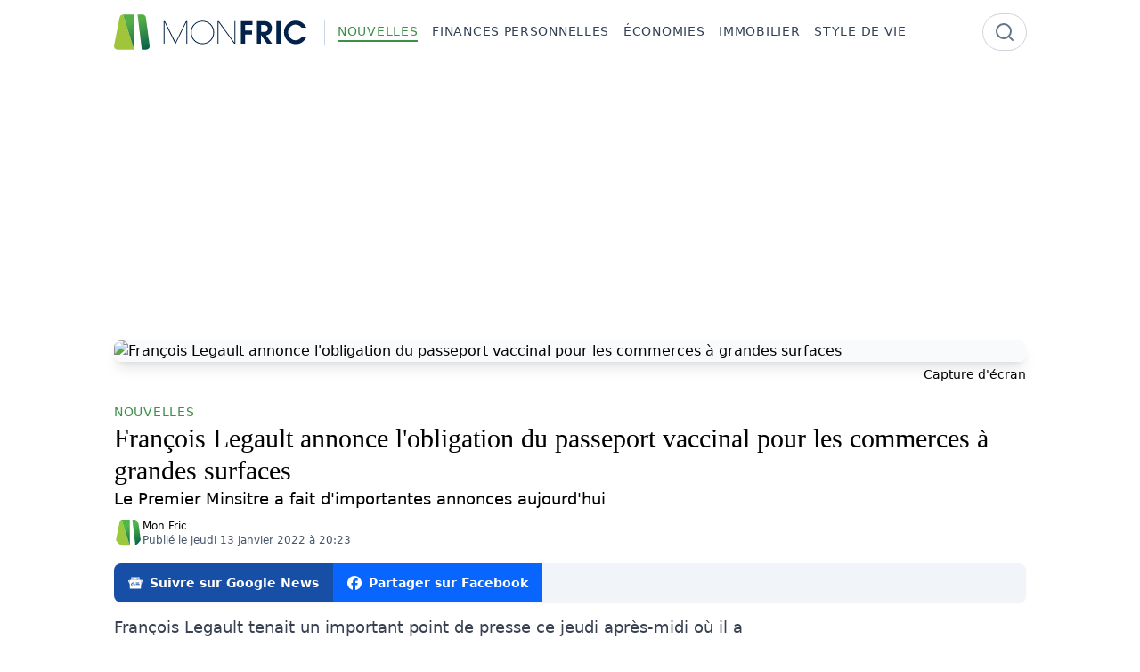

--- FILE ---
content_type: text/html
request_url: https://www.monfric.ca/nouvelles/francois-legault-annonce-l-obligation-du-passeport-vaccinal-pour-les-commerces-a-grandes-surfaces
body_size: 9862
content:
<!doctype html>
<html lang="fr">
	<head>
		<meta charset="utf-8" />
		<meta name="viewport" content="width=device-width, initial-scale=1" />
		
		<link href="../_app/immutable/assets/0.Bjzr8mwQ.css" rel="stylesheet">
		<link href="../_app/immutable/assets/5.D_Ad2nV1.css" rel="stylesheet"><!--12qhfyh--><link rel="icon" href="/favicon.ico" sizes="32x32"/> <link rel="icon" href="/icon.svg" type="image/svg+xml"/> <link rel="apple-touch-icon" href="/apple-touch-icon.png"/> <meta property="fb:app_id" content="802735268112823"/> <meta name="robots" content="max-image-preview:large"/><!----><!--16kqg36--><!---->
        <script>
			window.FAST_CMP_OPTIONS = {
				domainUid: '450324c8-0fda-5430-9b27-592a0e3932d8',
				countryCode: 'CA',
				jurisdiction: 'tcfeuv2',
				policyUrl: 'https://www.monfric.ca/informations/politique-de-confidentialite',
				displaySynchronous: false,
				publisherName: 'Mon Fric',
				publisherLogo: function (c) {
					return c.createElement('img', {
						src: 'https://www.monfric.ca/logo.svg',
						height: '40'
					});
				},
				bootstrap: { excludedIABVendors: [], excludedGoogleVendors: [] },
				custom: { vendors: [] }
			};
		</script>
    <!----> <script charset="UTF-8" data-no-optimize="1" data-wpmeteor-nooptimize="true" data-cfasync="false">
		// prettier-ignore
		(function(){var e={617:function(e){window.FAST_CMP_T0=Date.now();window.FAST_CMP_QUEUE={};window.FAST_CMP_QUEUE_ID=0;function t(){var e=Array.prototype.slice.call(arguments);if(!e.length)return Object.values(window.FAST_CMP_QUEUE);else if(e[0]==="ping"){if(typeof e[2]==="function")e[2]({cmpLoaded:false,cmpStatus:"stub",apiVersion:"2.0",cmpId:parseInt("388",10)})}else window.FAST_CMP_QUEUE[window.FAST_CMP_QUEUE_ID++]=e}e.exports={name:"light",handler:t}}};var t={};function a(r){var n=t[r];if(n!==void 0)return n.exports;var o=t[r]={exports:{}};e[r](o,o.exports,a);return o.exports}var r={};!function(){function e(t){"@babel/helpers - typeof";return e="function"==typeof Symbol&&"symbol"==typeof Symbol.iterator?function(e){return typeof e}:function(e){return e&&"function"==typeof Symbol&&e.constructor===Symbol&&e!==Symbol.prototype?"symbol":typeof e},e(t)}var t=a(617);var r="__tcfapiLocator";var n=window;var o=n;var i;function f(){var e=n.document;var t=!!n.frames[r];if(!t)if(e.body){var a=e.createElement("iframe");a.style.cssText="display:none";a.name=r;e.body.appendChild(a)}else setTimeout(f,5);return!t}function s(t){var a=typeof t.data==="string";var r={};if(a)try{r=JSON.parse(t.data)}catch(e){}else r=t.data;var n=e(r)==="object"?r.__tcfapiCall:null;if(n)window.__tcfapi(n.command,n.version,(function(e,r){var o={__tcfapiReturn:{returnValue:e,success:r,callId:n.callId}};if(t&&t.source&&t.source.postMessage)t.source.postMessage(a?JSON.stringify(o):o,"*")}),n.parameter)}while(o){try{if(o.frames[r]){i=o;break}}catch(e){}if(o===n.top)break;o=o.parent}if(n.FAST_CMP_HANDLER!=="custom"){if(!i){f();n.__tcfapi=t.handler;n.FAST_CMP_HANDLER=t.name;n.addEventListener("message",s,false)}else{n.__tcfapi=t.handler;n.FAST_CMP_HANDLER=t.name}for(var c in window.FAST_CMP_QUEUE||{})n.__tcfapi.apply(null,window.FAST_CMP_QUEUE[c])}}()})();
	</script> <script charset="UTF-8" async data-no-optimize="1" data-wpmeteor-nooptimize="true" data-cfasync="false" src="https://static.fastcmp.com/fast-cmp-stub.js"></script> <script src="https://www.flashb.id/universal/213f6e49-828c-5e7c-b5b2-3a8b27ecef1f.js" async data-cfasync="false"></script><!----><!--ulyk4s--><!--[--><!---->
            <script>
                window.__analyticsId = 'G-DL77RGDG3M';
            </script>
        <!----> <script async src="https://www.googletagmanager.com/gtag/js?id=G-DL77RGDG3M"></script> <script>
			window.dataLayer = window.dataLayer || [];
			function gtag() {
				dataLayer.push(arguments);
			}

			gtag('consent', 'default', {
				ad_storage: 'denied',
				analytics_storage: 'denied',
				ad_user_data: 'denied',
				ad_personalization: 'denied'
			});

			gtag('js', new Date());
			gtag('config', window.__analyticsId);

			function updateGoogleConsent(tcData) {
				const consents = tcData?.purpose?.consents || {};
				const specialFeatureOptins = tcData?.specialFeatureOptins || {};
				const vendors = tcData?.vendor?.consents || {};

				const googleConsent = vendors['755'] === true;

				const ad_storage =
					consents['1'] && specialFeatureOptins['1'] && googleConsent ? 'granted' : 'denied';

				const analytics_storage = consents['10'] && googleConsent ? 'granted' : 'denied';

				const ad_user_data = consents['1'] && consents['7'] && googleConsent ? 'granted' : 'denied';

				const ad_personalization = consents['4'] && googleConsent ? 'granted' : 'denied';

				gtag('consent', 'update', {
					ad_storage: ad_storage,
					analytics_storage: analytics_storage,
					ad_user_data: ad_user_data,
					ad_personalization: ad_personalization
				});
			}

			(function waitForTCFwithTimeout() {
				const maxWaitTime = 10000; // 10 seconds
				const pollInterval = 100; // every 100ms
				let elapsed = 0;

				const interval = setInterval(() => {
					if (typeof __tcfapi === 'function') {
						clearInterval(interval);
						clearTimeout(timeout);

						__tcfapi('addEventListener', 2, function (tcData, success) {
							if (
								success &&
								(tcData.eventStatus === 'tcloaded' || tcData.eventStatus === 'useractioncomplete')
							) {
								updateGoogleConsent(tcData);
							}
						});
					}

					elapsed += pollInterval;
				}, pollInterval);

				const timeout = setTimeout(() => {
					clearInterval(interval);
					console.warn(
						'[Consent] __tcfapi not found after 10 seconds. Proceeding without consent update.'
					);
					// Optionally fallback here
				}, maxWaitTime);
			})();
		</script><!--]--><!----><!--qc66i9--><meta name="description" content="Le Premier Minsitre a fait d'importantes annonces aujourd'hui"/> <meta name="keywords" content="passeport vaccinal, commerce, couvre-feu"/> <meta property="og:title" content="François Legault annonce l'obligation du passeport vaccinal pour les commerces à grandes surfaces"/> <meta property="og:type" content="article"/> <meta property="og:url" content="https://www.monfric.ca/nouvelles/francois-legault-annonce-l-obligation-du-passeport-vaccinal-pour-les-commerces-a-grandes-surfaces"/> <meta property="og:site_name" content="Mon Fric"/> <link rel="publisher" href="https://www.monfric.ca"/> <meta property="og:description" content="Le Premier Minsitre a fait d'importantes annonces aujourd'hui"/> <meta property="og:image" content="https://wsrv.nl/?output=jpeg&amp;w=1200&amp;h=630&amp;fit=cover&amp;url=https%3A%2F%2Fimg.attrnum.com%2Fv2%2FYXJ0aWNsZXMvTHFydlJMMUJpOE5adUNacjFWUFQvYzk1MGU5ODVmNmFmNDQwYjk4MTMvYmE1MTk0ODQtZTEzZC00ODlhLWI3MjgtYzgwYTBlYWQ3MTQzLnBuZw%3D%3D"/> <meta property="og:image:type" content="image/jpeg"/> <meta property="og:image:alt" content="François Legault annonce l'obligation du passeport vaccinal pour les commerces à grandes surfaces"/> <meta property="og:image:width" content="1200"/> <meta property="og:image:height" content="630"/> <meta property="og:locale" content="fr-CA"/> <link rel="canonical" href="https://www.monfric.ca/nouvelles/francois-legault-annonce-l-obligation-du-passeport-vaccinal-pour-les-commerces-a-grandes-surfaces"/> <!--[!--><meta name="robots" content="index, follow"/><!--]--><!----><!--gp7hxg--><!--[--><!----><script type="application/ld+json">{"@context":"https://schema.org","@graph":[{"@type":"Organization","@id":"https://www.monfric.ca#org","name":"Mon Fric","url":"https://www.monfric.ca","logo":{"@type":"ImageObject","url":"https://www.monfric.ca/logo.png","width":600,"height":60},"sameAs":["https://www.facebook.com/monfric.ca/"]},{"@type":"WebSite","@id":"https://www.monfric.ca#website","name":"Mon Fric","url":"https://www.monfric.ca","description":"MonFric est le site par excellence pour tous ceux qui s'intéressent aux finances personnelles.","inLanguage":"fr","keywords":"économie, emploi, style de vie","publisher":{"@id":"https://www.monfric.ca#org"}},{"@type":"WebPage","@id":"https://www.monfric.ca/nouvelles/francois-legault-annonce-l-obligation-du-passeport-vaccinal-pour-les-commerces-a-grandes-surfaces#webpage","url":"https://www.monfric.ca/nouvelles/francois-legault-annonce-l-obligation-du-passeport-vaccinal-pour-les-commerces-a-grandes-surfaces","inLanguage":"fr","isPartOf":{"@id":"https://www.monfric.ca#website"},"primaryImageOfPage":{"@type":"ImageObject","@id":"https://wsrv.nl/?output=jpeg&w=1600&url=https%3A%2F%2Fimg.attrnum.com%2Fv2%2FYXJ0aWNsZXMvTHFydlJMMUJpOE5adUNacjFWUFQvYzk1MGU5ODVmNmFmNDQwYjk4MTMvNjVkZDI5MzEtMGYxYS00MWY5LTg0YTEtNjA3OGFhNjE2ZWExLnBuZw%3D%3D","url":"https://wsrv.nl/?output=jpeg&w=1600&url=https%3A%2F%2Fimg.attrnum.com%2Fv2%2FYXJ0aWNsZXMvTHFydlJMMUJpOE5adUNacjFWUFQvYzk1MGU5ODVmNmFmNDQwYjk4MTMvNjVkZDI5MzEtMGYxYS00MWY5LTg0YTEtNjA3OGFhNjE2ZWExLnBuZw%3D%3D","width":1600},"name":"François Legault annonce l'obligation du passeport vaccinal pour les commerces à grandes surfaces","description":"Le Premier Minsitre a fait d'importantes annonces aujourd'hui"},{"@type":"NewsArticle","@id":"https://www.monfric.ca/nouvelles/francois-legault-annonce-l-obligation-du-passeport-vaccinal-pour-les-commerces-a-grandes-surfaces#newsarticle","mainEntityOfPage":{"@id":"https://www.monfric.ca/nouvelles/francois-legault-annonce-l-obligation-du-passeport-vaccinal-pour-les-commerces-a-grandes-surfaces#webpage"},"headline":"François Legault annonce l'obligation du passeport vaccinal pour les commerces à grandes surfaces","name":"François Legault annonce l'obligation du passeport vaccinal pour les commerces à grandes surfaces","url":"https://www.monfric.ca/nouvelles/francois-legault-annonce-l-obligation-du-passeport-vaccinal-pour-les-commerces-a-grandes-surfaces","author":{"@type":"Organization","@id":"https://www.monfric.ca#org","name":"Mon Fric","url":"https://www.monfric.ca","logo":{"@type":"ImageObject","url":"https://www.monfric.ca/logo.png","width":600,"height":60},"sameAs":["https://www.facebook.com/monfric.ca/"]},"articleSection":"Nouvelles","inLanguage":"fr","publisher":{"@id":"https://www.monfric.ca#org"},"description":"Le Premier Minsitre a fait d'importantes annonces aujourd'hui","image":[{"@type":"ImageObject","@id":"https://wsrv.nl/?output=jpeg&w=1600&url=https%3A%2F%2Fimg.attrnum.com%2Fv2%2FYXJ0aWNsZXMvTHFydlJMMUJpOE5adUNacjFWUFQvYzk1MGU5ODVmNmFmNDQwYjk4MTMvNjVkZDI5MzEtMGYxYS00MWY5LTg0YTEtNjA3OGFhNjE2ZWExLnBuZw%3D%3D","url":"https://wsrv.nl/?output=jpeg&w=1600&url=https%3A%2F%2Fimg.attrnum.com%2Fv2%2FYXJ0aWNsZXMvTHFydlJMMUJpOE5adUNacjFWUFQvYzk1MGU5ODVmNmFmNDQwYjk4MTMvNjVkZDI5MzEtMGYxYS00MWY5LTg0YTEtNjA3OGFhNjE2ZWExLnBuZw%3D%3D","width":1600}],"keywords":"passeport vaccinal, commerce, couvre-feu","datePublished":"2022-01-13T20:23:33.000Z"}]}</script><!----><!--]--><!----><!--1xp3mfu--><meta property="article:section" content="Nouvelles"/> <meta property="article:tag" content="passeport vaccinal, commerce, couvre-feu"/> <meta property="article:published_time" content="2022-01-13T20:23:33.000Z"/> <!--[!--><!--]--> <meta property="article:author" content="https://www.monfric.ca"/> <meta property="shortid" content="gvaa2"/> <link rel="author" href="https://www.monfric.ca"/><!----><title>François Legault annonce l'obligation du passeport vaccinal pour les commerces à grandes surfaces - Mon Fric</title>
	</head>

	<body data-sveltekit-preload-data="hover">
		<div style="display: contents"><!--[--><!--[--><!----><!--[--><!----> <!----><!--]--> <!----> <!----> <div style="--brand-base: #3C9049;"><!--[!--><!--]--><!----> <nav class="w-full [view-transition-name:navbar]"><div class="mx-auto max-w-screen-lg px-4 xl:px-0"><div class="flex items-center justify-between py-4"><div class="flex flex-row items-center gap-2"><a href="/" class="shrink-0 grow-0"><img src="/logo.svg" alt="Mon Fric" class="h-10" style="aspect-ratio: 6/1;"/></a> <div class="pointer-events-none my-1.5 ml-4 hidden place-self-stretch border-l border-slate-300 pl-3.5 lg:block"></div> <div class="hidden shrink-0 grow-0 space-x-4 text-sm font-medium uppercase tracking-wider text-slate-700 lg:flex"><!--[--><!--[--><a href="/nouvelles" class="group transition-colors hover:text-brand text-brand"><span class="after:block after:h-0.5 after:max-w-0 after:bg-brand after:transition-all after:duration-300 after:group-hover:max-w-full after:!max-w-full"><!---->Nouvelles<!----></span></a><!--]--><!--[--><a href="/finances-personnelles" class="group transition-colors hover:text-brand"><span class="after:block after:h-0.5 after:max-w-0 after:bg-brand after:transition-all after:duration-300 after:group-hover:max-w-full"><!---->Finances personnelles<!----></span></a><!--]--><!--[!--><!--]--><!--[--><a href="/economies" class="group transition-colors hover:text-brand"><span class="after:block after:h-0.5 after:max-w-0 after:bg-brand after:transition-all after:duration-300 after:group-hover:max-w-full"><!---->Économies<!----></span></a><!--]--><!--[--><a href="/immobilier" class="group transition-colors hover:text-brand"><span class="after:block after:h-0.5 after:max-w-0 after:bg-brand after:transition-all after:duration-300 after:group-hover:max-w-full"><!---->Immobilier<!----></span></a><!--]--><!--[--><a href="/style-de-vie" class="group transition-colors hover:text-brand"><span class="after:block after:h-0.5 after:max-w-0 after:bg-brand after:transition-all after:duration-300 after:group-hover:max-w-full"><!---->Style de vie<!----></span></a><!--]--><!--]--></div></div> <div class="hidden lg:block"><form method="get" action="/recherche"><div class="relative flex h-full items-center"><div class="pointer-events-none absolute right-0 mr-3"><svg xmlns="http://www.w3.org/2000/svg" width="24" height="24" viewBox="0 0 24 24" fill="none" stroke="currentColor" stroke-width="2" stroke-linecap="round" stroke-linejoin="round" class="lucide-icon lucide lucide-search size-6 text-slate-500"><!--[--><!----><circle cx="11" cy="11" r="8"><!----></circle><!----><!----><path d="m21 21-4.3-4.3"><!----></path><!----><!--]--><!--[--><!--[--><!--]--><!--]--></svg><!----></div> <input name="q" value="" type="text" placeholder="" class="w-12 rounded-full border-0 p-2 pl-4 outline-none ring-1 ring-gray-300 transition-all duration-500 focus:w-96 focus:ring-2 focus:ring-brand text-white"/></div></form></div> <div class="lg:hidden"><div><svelte-css-wrapper style="display: contents; --padding: 0px;"><button title="Hamburger menu" aria-label="Hamburger menu" aria-expanded="false" class="hamburger hamburger--spin svelte-jhgb35"><span class="hamburger-box svelte-jhgb35"><span class="hamburger-inner svelte-jhgb35"></span></span></button><!----></svelte-css-wrapper></div></div></div></div></nav> <div class="fixed left-0 top-0 z-50 h-screen w-3/4 bg-white/85 shadow-md backdrop-blur-sm transition-transform duration-300 lg:hidden -translate-x-full"><div class="flex flex-col gap-4 p-4"><a href="/"><img src="/logo.svg" alt="Mon Fric" class="h-10" style="aspect-ratio: 6/1;"/></a> <!--[--><a href="/nouvelles" class="group transition-colors hover:text-brand text-brand text-2xl"><span class="after:block after:h-0.5 after:max-w-0 after:bg-brand after:transition-all after:duration-300 after:group-hover:max-w-full after:!max-w-full"><!---->Nouvelles<!----></span></a><a href="/finances-personnelles" class="group transition-colors hover:text-brand text-2xl"><span class="after:block after:h-0.5 after:max-w-0 after:bg-brand after:transition-all after:duration-300 after:group-hover:max-w-full"><!---->Finances personnelles<!----></span></a><a href="/emploi" class="group transition-colors hover:text-brand text-2xl"><span class="after:block after:h-0.5 after:max-w-0 after:bg-brand after:transition-all after:duration-300 after:group-hover:max-w-full"><!---->Emploi<!----></span></a><a href="/economies" class="group transition-colors hover:text-brand text-2xl"><span class="after:block after:h-0.5 after:max-w-0 after:bg-brand after:transition-all after:duration-300 after:group-hover:max-w-full"><!---->Économies<!----></span></a><a href="/immobilier" class="group transition-colors hover:text-brand text-2xl"><span class="after:block after:h-0.5 after:max-w-0 after:bg-brand after:transition-all after:duration-300 after:group-hover:max-w-full"><!---->Immobilier<!----></span></a><a href="/style-de-vie" class="group transition-colors hover:text-brand text-2xl"><span class="after:block after:h-0.5 after:max-w-0 after:bg-brand after:transition-all after:duration-300 after:group-hover:max-w-full"><!---->Style de vie<!----></span></a><!--]--> <div><form method="get" action="/recherche"><div class="relative"><div class="pointer-events-none absolute right-0 mr-3 flex h-full items-center"><svg xmlns="http://www.w3.org/2000/svg" width="24" height="24" viewBox="0 0 24 24" fill="none" stroke="currentColor" stroke-width="2" stroke-linecap="round" stroke-linejoin="round" class="lucide-icon lucide lucide-search size-6 text-slate-500"><!--[--><!----><circle cx="11" cy="11" r="8"><!----></circle><!----><!----><path d="m21 21-4.3-4.3"><!----></path><!----><!--]--><!--[--><!--[--><!--]--><!--]--></svg><!----></div> <input type="text" name="q" value="" placeholder="Recherche" class="w-full rounded-full border-0 p-2 pl-4 outline-none ring-1 ring-gray-300 focus:ring-2 focus:ring-brand"/></div></form></div></div></div><!----> <div class="transition-opacity duration-300 ease-in-out"><!--[--><!----><!----><!--[!--><!--]--> <div class="mx-auto max-w-screen-lg px-4 xl:px-0"><div data-actirise-slot="top-page" class="device-mobile device-tablet device-desktop ads"></div> <figure><div class="aspect-[10/5] overflow-hidden rounded-lg shadow-lg"><picture><!--[--><!--[!--><!--]--><!--[--><source type="image/webp" srcset="https://wsrv.nl/?output=webp&amp;w=320&amp;url=https%3A%2F%2Fimg.attrnum.com%2Fv2%2FYXJ0aWNsZXMvTHFydlJMMUJpOE5adUNacjFWUFQvYzk1MGU5ODVmNmFmNDQwYjk4MTMvNjVkZDI5MzEtMGYxYS00MWY5LTg0YTEtNjA3OGFhNjE2ZWExLnBuZw%3D%3D 320w, https://wsrv.nl/?output=webp&amp;w=640&amp;url=https%3A%2F%2Fimg.attrnum.com%2Fv2%2FYXJ0aWNsZXMvTHFydlJMMUJpOE5adUNacjFWUFQvYzk1MGU5ODVmNmFmNDQwYjk4MTMvNjVkZDI5MzEtMGYxYS00MWY5LTg0YTEtNjA3OGFhNjE2ZWExLnBuZw%3D%3D 640w, https://wsrv.nl/?output=webp&amp;w=768&amp;url=https%3A%2F%2Fimg.attrnum.com%2Fv2%2FYXJ0aWNsZXMvTHFydlJMMUJpOE5adUNacjFWUFQvYzk1MGU5ODVmNmFmNDQwYjk4MTMvNjVkZDI5MzEtMGYxYS00MWY5LTg0YTEtNjA3OGFhNjE2ZWExLnBuZw%3D%3D 768w, https://wsrv.nl/?output=webp&amp;w=1280&amp;url=https%3A%2F%2Fimg.attrnum.com%2Fv2%2FYXJ0aWNsZXMvTHFydlJMMUJpOE5adUNacjFWUFQvYzk1MGU5ODVmNmFmNDQwYjk4MTMvNjVkZDI5MzEtMGYxYS00MWY5LTg0YTEtNjA3OGFhNjE2ZWExLnBuZw%3D%3D 1280w" sizes="(max-width: 1023px) 100vw, 1024px"/><!--]--><!--]--> <img src="https://wsrv.nl/?output=jpeg&amp;w=1600&amp;url=https%3A%2F%2Fimg.attrnum.com%2Fv2%2FYXJ0aWNsZXMvTHFydlJMMUJpOE5adUNacjFWUFQvYzk1MGU5ODVmNmFmNDQwYjk4MTMvNjVkZDI5MzEtMGYxYS00MWY5LTg0YTEtNjA3OGFhNjE2ZWExLnBuZw%3D%3D" alt="François Legault annonce l'obligation du passeport vaccinal pour les commerces à grandes surfaces" loading="eager" decoding="auto" sizes="(max-width: 1023px) 100vw, 1024px" fetchpriority="high" class="size-full bg-slate-50 bg-cover bg-no-repeat object-cover"/></picture><!----></div> <!--[--><figcaption class="mt-1 text-right text-sm [&amp;>a]:text-slate-500 [&amp;>a]:underline-offset-2 [&amp;>a]:transition-colors [&amp;>a]:hover:underline"><!---->Capture d&#39;écran<!----></figcaption><!--]--></figure> <div class="mt-5 flex flex-col"><div><span class="inline-block text-sm font-medium uppercase tracking-wider text-brand"><a href="/nouvelles" class="group transition-colors hover:text-brand"><span class="after:block after:h-0.5 after:max-w-0 after:bg-brand after:transition-all after:duration-300 after:group-hover:max-w-full"><!---->Nouvelles<!----></span></a><!----></span></div> <h1 class="font-serif text-3xl">François Legault annonce l'obligation du passeport vaccinal pour les commerces à grandes surfaces</h1> <p class="text-lg">Le Premier Minsitre a fait d'importantes annonces aujourd'hui</p> <div class="mt-2 flex flex-row items-center gap-2"><img src="/icon.svg" alt="Mon Fric" class="size-8 rounded-full"/> <div><p class="text-xs font-medium"><!--[!--><a class="hover:underline" href="https://www.monfric.ca">Mon Fric</a><!--]--></p> <p class="text-xs text-slate-600"><time datetime="2022-01-13T20:23:33.000Z">Publié le jeudi 13 janvier 2022 à 20:23</time> <!--[!--><!--]--></p></div></div> <div class="mt-4"><div class="mb-3 mt-0.5 flex justify-end overflow-hidden rounded-lg bg-slate-100 shadow-sm lg:justify-start print:hidden"><!--[!--><!--]--> <!--[!--><!--]--> <!--[--><a href="https://news.google.com/publications/CAAqBwgKMNaltwsw48DOAw" target="_blank" class="flex items-center space-x-2 bg-[#174EA6] p-3 px-4 text-sm font-semibold text-white hover:bg-[#1a498e]"><svg xmlns="http://www.w3.org/2000/svg" width="16" height="16" fill="currentColor" viewBox="0 0 24 24"><title>siGooglenews</title><path d="M21.2666 21.2a.6141.6141 0 0 1-.6128.6128H3.3446a.614.614 0 0 1-.6128-.6128V8.1153a.6141.6141 0 0 1 .6128-.6128h17.3091a.6141.6141 0 0 1 .6128.6128V21.2zm-3.0315-3.4196v-1.1957a.0803.0803 0 0 0-.0803-.0803h-5.3725v1.3619h5.3725a.0817.0817 0 0 0 .0804-.083l-.0001-.0029zm.8171-2.5875v-1.2012a.0803.0803 0 0 0-.079-.0817h-6.191v1.3619h6.1896a.079.079 0 0 0 .0804-.0776v-.0041.0027zm-.8171-2.5875v-1.2066a.0803.0803 0 0 0-.0803-.0803h-5.3725v1.3619h5.3725a.0816.0816 0 0 0 .0803-.079v.004zM8.1492 14.0448v1.2257h1.7704c-.1457.749-.8049 1.2924-1.7704 1.2924-1.0906-.0405-1.9418-.9574-1.9013-2.048.0384-1.0338.8676-1.8629 1.9013-1.9013a1.77 1.77 0 0 1 1.2529.4903l.9342-.9329a3.1405 3.1405 0 0 0-2.1871-.8525c-1.8051 0-3.2684 1.4633-3.2684 3.2684 0 1.8051 1.4633 3.2684 3.2684 3.2684 1.8889 0 3.1323-1.3278 3.1323-3.1976a3.941 3.941 0 0 0-.0518-.6183l-3.0805.0054zM2.2701 7.6537a.6156.6156 0 0 1 .6128-.6128h12.1545l-1.2692-3.4904a.5952.5952 0 0 0-.7436-.3827L.3676 7.7749a.5938.5938 0 0 0-.3228.7749l2.2253 6.112V7.6537za.6156.6156 0 0 1 .6128-.6128h12.1545l-1.2692-3.4904a.5952.5952 0 0 0-.7436-.3827L.3676 7.7749a.5938.5938 0 0 0-.3228.7749l2.2253 6.112V7.6537zm21.3116-.3105l-8.803-2.3683.7517 2.0659h5.5836a.6141.6141 0 0 1 .6128.6128v8.7948l2.2471-8.3659a.5923.5923 0 0 0-.3922-.7393zm-4.4955-1.6738V2.7946a.6101.6101 0 0 0-.6115-.6074H5.5236a.6101.6101 0 0 0-.6156.6046v2.8368l8.3904-3.0519a.5937.5937 0 0 1 .7422.3895l.5447 1.498 4.5009 1.2052z"></path></svg><!----> <span class="hidden text-clip whitespace-nowrap lg:inline">Suivre sur Google News</span></a><!--]--> <!--[!--><!--]--> <!--[!--><!--]--> <a href="https://www.facebook.com/sharer/sharer.php?u=https://www.monfric.ca/nouvelles/francois-legault-annonce-l-obligation-du-passeport-vaccinal-pour-les-commerces-a-grandes-surfaces" target="_blank" rel="noopener noreferrer" class="flex items-center space-x-2 bg-[#0866FF] p-3 px-4 text-sm font-semibold text-white hover:bg-[#0a54eb]"><svg xmlns="http://www.w3.org/2000/svg" width="16" height="16" fill="currentColor" viewBox="0 0 24 24"><title>siFacebook</title><path d="M9.101 23.691v-7.98H6.627v-3.667h2.474v-1.58c0-4.085 1.848-5.978 5.858-5.978.401 0 .955.042 1.468.103a8.68 8.68 0 0 1 1.141.195v3.325a8.623 8.623 0 0 0-.653-.036 26.805 26.805 0 0 0-.733-.009c-.707 0-1.259.096-1.675.309a1.686 1.686 0 0 0-.679.622c-.258.42-.374.995-.374 1.752v1.297h3.919l-.386 2.103-.287 1.564h-3.246v8.245C19.396 23.238 24 18.179 24 12.044c0-6.627-5.373-12-12-12s-12 5.373-12 12c0 5.628 3.874 10.35 9.101 11.647Z"></path></svg><!----> <span class="text-clip whitespace-nowrap"><span class="inline lg:hidden">Facebook</span> <span class="hidden lg:inline">Partager sur Facebook</span></span></a></div><!----></div></div> <div class="flex flex-col gap-4 lg:flex-row"><div><div class="prose prose-lg max-w-none prose-figcaption:mt-1 prose-figcaption:text-right"><!----><p>François Legault tenait un important point de presse ce jeudi après-midi où il a annoncé la fin du couvre-feu, le retour à l'école des enfants du primaire et du secondaire, mais également l'obligation du passeport vaccinal dans les commerces à grandes surfaces de 1500 mètres carrés et plus, le Premier Ministre a nommé Canadian Tire comme exemple.</p><div data-actirise-slot="top-content" class="device-desktop device-mobile device-tablet ads"></div><p>Bien évidemment, les épiceries et les pharmacies sont exclues du passeport vaccinal, les Costco et Walmart de ce monde ne font pas parti de ces catégories alors l'obligation du passeport vaccinal sera mis en oeuvre.</p><p>Pour le moment, le passeport vaccinal est obtenu avec deux doses de vaccin, toutefois le nombre minimal de doses passera à trois doses éventuellement. On n'a pas encore de date exacte concernant cette information toutefois.﻿</p><div data-actirise-slot="intext-atf" class="device-mobile device-tablet ads"></div><p><i>﻿Plus de détails à venir.</i></p><!----></div> <!--[--><!--[!--><!--]--> <!--[--><div class="relative z-[60] my-4 overflow-hidden rounded-lg bg-white drop-shadow-lg svelte-15u0230"><div class="postal h-3 w-full svelte-15u0230"></div> <div class="relative p-4 text-center svelte-15u0230"><button class="absolute right-5 svelte-15u0230"><svg xmlns="http://www.w3.org/2000/svg" width="24" height="24" viewBox="0 0 24 24" fill="none" stroke="currentColor" stroke-width="2" stroke-linecap="round" stroke-linejoin="round" class="lucide-icon lucide lucide-x size-4"><!--[--><!----><path d="M18 6 6 18"><!----></path><!----><!----><path d="m6 6 12 12"><!----></path><!----><!--]--><!--[--><!--[--><!--]--><!--]--></svg><!----></button> <h3 class="text-xl font-bold svelte-15u0230">Inscrivez-vous à notre infolettre</h3> <p class="text-sm text-gray-500 svelte-15u0230">Recevez les dernières nouvelles directement dans votre boîte de réception.</p> <div class="grid [&amp;>*]:[grid-area:1/1] svelte-15u0230"><!--[!--><div class="svelte-15u0230"><form action="" class="mt-4 flex flex-col gap-3 sm:flex-row sm:items-center sm:justify-center svelte-15u0230"><div class="relative w-full sm:w-96 svelte-15u0230"><svg xmlns="http://www.w3.org/2000/svg" width="24" height="24" viewBox="0 0 24 24" fill="none" stroke="currentColor" stroke-width="2" stroke-linecap="round" stroke-linejoin="round" class="lucide-icon lucide lucide-mail absolute left-3 top-1/2 h-5 w-5 -translate-y-1/2 text-gray-400"><!--[--><!----><rect width="20" height="16" x="2" y="4" rx="2"><!----></rect><!----><!----><path d="m22 7-8.97 5.7a1.94 1.94 0 0 1-2.06 0L2 7"><!----></path><!----><!--]--><!--[--><!--[--><!--]--><!--]--></svg><!----> <input type="email" name="email" autocomplete="email" placeholder="Entrez votre courriel" class="h-10 w-full rounded-lg border border-gray-200 py-2.5 pl-10 pr-4 text-base outline-none transition-colors focus:border-blue-500 focus:ring-2 focus:ring-blue-200 svelte-15u0230" required/></div> <button type="submit" class="h-10 w-full rounded-lg bg-blue-600 px-6 py-2.5 text-sm font-medium text-white transition-colors hover:bg-blue-700 focus:outline-none focus:ring-2 focus:ring-blue-500 focus:ring-offset-2 sm:w-32 svelte-15u0230"><div class="flex items-center justify-center svelte-15u0230"><!--[!-->S'abonner<!--]--></div></button></form></div><!--]--></div></div> <div class="postal h-3 w-full svelte-15u0230"></div></div><!--]--><!----><!--]--><!----> <!--[--><div class="mb-4 mt-4 rounded-lg bg-gray-100 p-4 text-xs lg:mb-0"><strong>Source:</strong> <!--[--><!--[!-->Gouvernement du Québec <!--[!--><!--]--><!--]--><!--]--></div><!--]--></div> <div class="w-[300px] shrink-0 grow-0 print:hidden"><div data-actirise-slot="aside-desktop" class="device-tablet device-desktop ads"></div> <div class="sidebar-recommendations"></div> <div class="mx-auto mt-6 max-w-lg lg:sticky lg:top-6 lg:max-w-none"><div data-actirise-slot="aside-desktop-btf" class="device-desktop ads"></div></div></div></div></div><!----><!----><!----><!--]--><!----></div> <div class="mt-12 border-t border-slate-200 [view-transition-name:footer]"><div class="mx-auto max-w-screen-lg px-4 py-12 xl:px-0"><div class="flex flex-col gap-6 text-sm lg:flex-row"><div class="basis-full text-center lg:basis-4/12 lg:text-left"><a href="/" class="inline-block"><img src="/logo.svg" alt="Mon Fric" class="h-10" style="aspect-ratio: 6/1;"/></a> <p class="mt-2">MonFric est le site par excellence pour tous ceux qui s'intéressent aux finances personnelles.</p> <p class="mt-3 text-xs text-slate-400">© 2025 <a target="_blank" href="https://www.attraction.ca/" class="hover:underline">Attraction Web S.E.C.</a> Tous droits réservés.</p></div> <div class="basis-full lg:basis-8/12"><div class="grid grid-cols-1 gap-6 text-center lg:grid-cols-3 lg:text-left"><div><strong>Mon Fric</strong> <ul><!--[--><li><a href="/nouvelles" class="text-slate-500 transition-colors hover:text-slate-900 hover:underline text-slate-900 underline">Nouvelles</a></li><li><a href="/finances-personnelles" class="text-slate-500 transition-colors hover:text-slate-900 hover:underline">Finances personnelles</a></li><li><a href="/emploi" class="text-slate-500 transition-colors hover:text-slate-900 hover:underline">Emploi</a></li><li><a href="/economies" class="text-slate-500 transition-colors hover:text-slate-900 hover:underline">Économies</a></li><li><a href="/immobilier" class="text-slate-500 transition-colors hover:text-slate-900 hover:underline">Immobilier</a></li><li><a href="/style-de-vie" class="text-slate-500 transition-colors hover:text-slate-900 hover:underline">Style de vie</a></li><!--]--></ul></div> <div><strong>Liens utiles</strong> <ul><!--[--><li><a class="text-slate-500 transition-colors hover:text-slate-900 hover:underline" href="/informations/a-propos">À propos</a></li><li><a class="text-slate-500 transition-colors hover:text-slate-900 hover:underline" href="/informations/nos-redacteurs">Nos rédacteurs</a></li><li><a class="text-slate-500 transition-colors hover:text-slate-900 hover:underline" href="/informations/conditions-dutilisation">Conditions d'utilisation</a></li><li><a class="text-slate-500 transition-colors hover:text-slate-900 hover:underline" href="/informations/politique-de-confidentialite">Politique de confidentialité</a></li><li><a class="text-slate-500 transition-colors hover:text-slate-900 hover:underline" href="/informations/politiques-editoriales">Politiques éditoriales</a></li><li><a class="text-slate-500 transition-colors hover:text-slate-900 hover:underline" href="/informations/contactez-nous">Contactez-nous</a></li><!--]--></ul></div> <div><strong>Suivez-nous</strong> <ul><!--[--><li><a href="https://www.facebook.com/monfric.ca/" target="_blank" class="text-slate-500 transition-colors hover:text-slate-900 hover:underline">Facebook</a></li><!--]--></ul> <div class="mt-3 text-xs text-slate-400">Version 1f4b49d <!--[--><br/>gvaa2<!--]--></div></div></div></div></div></div></div><!----></div><!----><!--]--> <!--[!--><!--]--><!--]-->
			
			<script>
				{
					__sveltekit_1wnehg = {
						base: new URL("..", location).pathname.slice(0, -1)
					};

					const element = document.currentScript.parentElement;

					Promise.all([
						import("../_app/immutable/entry/start.C9z8b4r4.js"),
						import("../_app/immutable/entry/app.CXHU69o9.js")
					]).then(([kit, app]) => {
						kit.start(app, element, {
							node_ids: [0, 2, 5],
							data: [{type:"data",data:{country:"US",property:{id:7,name:"Mon Fric",domain:"www.monfric.ca",metadata:{color:"#3C9049",adplugg:true,adpluggCode:"A48222289",adpluggZone:"MonFric_inText",analyticsId:"G-DL77RGDG3M",cmpDomainUid:"450324c8-0fda-5430-9b27-592a0e3932d8",newsletterId:8,sharebarPrint:false,logoAspectRatio:"6/1",cockpitPropertyId:"LqrvRL1Bi8NZuCZr1VPT",sharebarAppleNews:"https://apple.news/T_yRBVKUbSACWEq38nRG3zA",sharebarPinterest:false,sharebarGoogleNews:"https://news.google.com/publications/CAAqBwgKMNaltwsw48DOAw"},language:"fr",locale:"fr-CA",categories:[{id:29,name:"Nouvelles",slug:"nouvelles",primary:true,showcase:true,description:"Nouvelles",order:1},{id:30,name:"Finances personnelles",slug:"finances-personnelles",primary:true,showcase:true,description:"Finances personnelles",order:2},{id:31,name:"Emploi",slug:"emploi",primary:false,showcase:false,description:"Emploi",order:3},{id:32,name:"Économies",slug:"economies",primary:true,showcase:false,description:"Économies",order:4},{id:33,name:"Immobilier",slug:"immobilier",primary:true,showcase:false,description:"Immobilier",order:5},{id:34,name:"Style de vie",slug:"style-de-vie",primary:true,showcase:false,description:"Style de vie",order:6}],links:[{id:"6807decd7667dfca59fb8013",label:"Facebook",url:"https://www.facebook.com/monfric.ca/"}],description:"MonFric est le site par excellence pour tous ceux qui s'intéressent aux finances personnelles.",longDescription:"MonFric est le site par excellence pour tous ceux qui s'intéressent aux finances personnelles.",keywords:["économie","emploi","style de vie"]},cmpMode:"dc",cmpJurisdiction:"tcfeuv2",branch:"1f4b49d",hasNewsletterCookie:false},uses:{}},{type:"data",data:{category:{id:29,name:"Nouvelles",slug:"nouvelles",primary:true,showcase:true,description:"Nouvelles",order:1}},uses:{params:["category"],parent:1}},{type:"data",data:{shortId:"gvaa2",schema:{"@context":"https://schema.org","@graph":[{"@type":"Organization","@id":"https://www.monfric.ca#org",name:"Mon Fric",url:"https://www.monfric.ca",logo:{"@type":"ImageObject",url:"https://www.monfric.ca/logo.png",width:600,height:60},sameAs:["https://www.facebook.com/monfric.ca/"]},{"@type":"WebSite","@id":"https://www.monfric.ca#website",name:"Mon Fric",url:"https://www.monfric.ca",description:"MonFric est le site par excellence pour tous ceux qui s'intéressent aux finances personnelles.",inLanguage:"fr",keywords:"économie, emploi, style de vie",publisher:{"@id":"https://www.monfric.ca#org"}},{"@type":"WebPage","@id":"https://www.monfric.ca/nouvelles/francois-legault-annonce-l-obligation-du-passeport-vaccinal-pour-les-commerces-a-grandes-surfaces#webpage",url:"https://www.monfric.ca/nouvelles/francois-legault-annonce-l-obligation-du-passeport-vaccinal-pour-les-commerces-a-grandes-surfaces",inLanguage:"fr",isPartOf:{"@id":"https://www.monfric.ca#website"},primaryImageOfPage:{"@type":"ImageObject","@id":"https://wsrv.nl/?output=jpeg&w=1600&url=https%3A%2F%2Fimg.attrnum.com%2Fv2%2FYXJ0aWNsZXMvTHFydlJMMUJpOE5adUNacjFWUFQvYzk1MGU5ODVmNmFmNDQwYjk4MTMvNjVkZDI5MzEtMGYxYS00MWY5LTg0YTEtNjA3OGFhNjE2ZWExLnBuZw%3D%3D",url:"https://wsrv.nl/?output=jpeg&w=1600&url=https%3A%2F%2Fimg.attrnum.com%2Fv2%2FYXJ0aWNsZXMvTHFydlJMMUJpOE5adUNacjFWUFQvYzk1MGU5ODVmNmFmNDQwYjk4MTMvNjVkZDI5MzEtMGYxYS00MWY5LTg0YTEtNjA3OGFhNjE2ZWExLnBuZw%3D%3D",width:1600,height:void 0},name:"François Legault annonce l'obligation du passeport vaccinal pour les commerces à grandes surfaces",description:"Le Premier Minsitre a fait d'importantes annonces aujourd'hui"},{"@type":"NewsArticle","@id":"https://www.monfric.ca/nouvelles/francois-legault-annonce-l-obligation-du-passeport-vaccinal-pour-les-commerces-a-grandes-surfaces#newsarticle",mainEntityOfPage:{"@id":"https://www.monfric.ca/nouvelles/francois-legault-annonce-l-obligation-du-passeport-vaccinal-pour-les-commerces-a-grandes-surfaces#webpage"},headline:"François Legault annonce l'obligation du passeport vaccinal pour les commerces à grandes surfaces",name:"François Legault annonce l'obligation du passeport vaccinal pour les commerces à grandes surfaces",url:"https://www.monfric.ca/nouvelles/francois-legault-annonce-l-obligation-du-passeport-vaccinal-pour-les-commerces-a-grandes-surfaces",author:{"@type":"Organization","@id":"https://www.monfric.ca#org",name:"Mon Fric",url:"https://www.monfric.ca",logo:{"@type":"ImageObject",url:"https://www.monfric.ca/logo.png",width:600,height:60},sameAs:["https://www.facebook.com/monfric.ca/"]},articleSection:"Nouvelles",inLanguage:"fr",publisher:{"@id":"https://www.monfric.ca#org"},description:"Le Premier Minsitre a fait d'importantes annonces aujourd'hui",image:[{"@type":"ImageObject","@id":"https://wsrv.nl/?output=jpeg&w=1600&url=https%3A%2F%2Fimg.attrnum.com%2Fv2%2FYXJ0aWNsZXMvTHFydlJMMUJpOE5adUNacjFWUFQvYzk1MGU5ODVmNmFmNDQwYjk4MTMvNjVkZDI5MzEtMGYxYS00MWY5LTg0YTEtNjA3OGFhNjE2ZWExLnBuZw%3D%3D",url:"https://wsrv.nl/?output=jpeg&w=1600&url=https%3A%2F%2Fimg.attrnum.com%2Fv2%2FYXJ0aWNsZXMvTHFydlJMMUJpOE5adUNacjFWUFQvYzk1MGU5ODVmNmFmNDQwYjk4MTMvNjVkZDI5MzEtMGYxYS00MWY5LTg0YTEtNjA3OGFhNjE2ZWExLnBuZw%3D%3D",width:1600,height:void 0}],keywords:"passeport vaccinal, commerce, couvre-feu",datePublished:"2022-01-13T20:23:33.000Z",dateModified:void 0}]},seo:{title:"François Legault annonce l'obligation du passeport vaccinal pour les commerces à grandes surfaces",description:"Le Premier Minsitre a fait d'importantes annonces aujourd'hui",image:"https://wsrv.nl/?output=jpeg&w=1200&h=630&fit=cover&url=https%3A%2F%2Fimg.attrnum.com%2Fv2%2FYXJ0aWNsZXMvTHFydlJMMUJpOE5adUNacjFWUFQvYzk1MGU5ODVmNmFmNDQwYjk4MTMvYmE1MTk0ODQtZTEzZC00ODlhLWI3MjgtYzgwYTBlYWQ3MTQzLnBuZw%3D%3D",alt:"François Legault annonce l'obligation du passeport vaccinal pour les commerces à grandes surfaces",keywords:"passeport vaccinal, commerce, couvre-feu",type:"article",canonical:"https://www.monfric.ca/nouvelles/francois-legault-annonce-l-obligation-du-passeport-vaccinal-pour-les-commerces-a-grandes-surfaces"},preview:false,article:{id:61787,title:"François Legault annonce l'obligation du passeport vaccinal pour les commerces à grandes surfaces",slug:"francois-legault-annonce-l-obligation-du-passeport-vaccinal-pour-les-commerces-a-grandes-surfaces",acd:"AW",author:{name:"Mon Fric",avatar:"/icon.svg",isPerson:false},category:{id:29,name:"Nouvelles",slug:"nouvelles",primary:true,showcase:true,description:"Nouvelles",order:1},description:"Le Premier Minsitre a fait d'importantes annonces aujourd'hui",publishedAt:new Date(1642105413000),updatedAt:void 0,featuredImage:{alt:"François Legault annonce l'obligation du passeport vaccinal pour les commerces à grandes surfaces",sizes:{"xsmall-webp":{width:320,url:"https://wsrv.nl/?output=webp&w=320&url=https%3A%2F%2Fimg.attrnum.com%2Fv2%2FYXJ0aWNsZXMvTHFydlJMMUJpOE5adUNacjFWUFQvYzk1MGU5ODVmNmFmNDQwYjk4MTMvNjVkZDI5MzEtMGYxYS00MWY5LTg0YTEtNjA3OGFhNjE2ZWExLnBuZw%3D%3D",mimeType:"image/webp"},"small-webp":{width:640,url:"https://wsrv.nl/?output=webp&w=640&url=https%3A%2F%2Fimg.attrnum.com%2Fv2%2FYXJ0aWNsZXMvTHFydlJMMUJpOE5adUNacjFWUFQvYzk1MGU5ODVmNmFmNDQwYjk4MTMvNjVkZDI5MzEtMGYxYS00MWY5LTg0YTEtNjA3OGFhNjE2ZWExLnBuZw%3D%3D",mimeType:"image/webp"},"medium-webp":{width:768,url:"https://wsrv.nl/?output=webp&w=768&url=https%3A%2F%2Fimg.attrnum.com%2Fv2%2FYXJ0aWNsZXMvTHFydlJMMUJpOE5adUNacjFWUFQvYzk1MGU5ODVmNmFmNDQwYjk4MTMvNjVkZDI5MzEtMGYxYS00MWY5LTg0YTEtNjA3OGFhNjE2ZWExLnBuZw%3D%3D",mimeType:"image/webp"},"large-webp":{width:1280,url:"https://wsrv.nl/?output=webp&w=1280&url=https%3A%2F%2Fimg.attrnum.com%2Fv2%2FYXJ0aWNsZXMvTHFydlJMMUJpOE5adUNacjFWUFQvYzk1MGU5ODVmNmFmNDQwYjk4MTMvNjVkZDI5MzEtMGYxYS00MWY5LTg0YTEtNjA3OGFhNjE2ZWExLnBuZw%3D%3D",mimeType:"image/webp"},fallback:{width:1600,url:"https://wsrv.nl/?output=jpeg&w=1600&url=https%3A%2F%2Fimg.attrnum.com%2Fv2%2FYXJ0aWNsZXMvTHFydlJMMUJpOE5adUNacjFWUFQvYzk1MGU5ODVmNmFmNDQwYjk4MTMvNjVkZDI5MzEtMGYxYS00MWY5LTg0YTEtNjA3OGFhNjE2ZWExLnBuZw%3D%3D",mimeType:"image/jpeg"}},caption:"Capture d&#39;écran",blurhash:null},sources:[{source:"Gouvernement du Québec",url:""}],socialImage:{alt:"François Legault annonce l'obligation du passeport vaccinal pour les commerces à grandes surfaces",sizes:{facebook:{url:"https://wsrv.nl/?output=jpeg&w=1200&h=630&fit=cover&url=https%3A%2F%2Fimg.attrnum.com%2Fv2%2FYXJ0aWNsZXMvTHFydlJMMUJpOE5adUNacjFWUFQvYzk1MGU5ODVmNmFmNDQwYjk4MTMvYmE1MTk0ODQtZTEzZC00ODlhLWI3MjgtYzgwYTBlYWQ3MTQzLnBuZw%3D%3D",mimeType:"image/jpeg"}},caption:"François Legault annonce l&#39;obligation du passeport vaccinal pour les commerces à grandes surfaces",blurhash:null},rawContent:"{\n  \"id\": \"c950e985f6af440b9813\",\n  \"propertyId\": \"LqrvRL1Bi8NZuCZr1VPT\",\n  \"author\": \"eavdic@attraction.ca\",\n  \"metadata\": {\n    \"anonymous\": true\n  },\n  \"keywords\": [\n    \"passeport vaccinal\",\n    \"commerce\",\n    \"couvre-feu\"\n  ],\n  \"description\": \"Le Premier Minsitre a fait d'importantes annonces aujourd'hui\",\n  \"title\": \"François Legault annonce l'obligation du passeport vaccinal pour les commerces à grandes surfaces\",\n  \"version\": 2,\n  \"sourceText\": \"Gouvernement du Québec\",\n  \"sourceUrl\": \"\",\n  \"content\": \"{\\\"version\\\":2,\\\"time\\\":1670652782,\\\"checksum\\\":\\\"ccebe885b2184cbaeb41b2b277fa1c1744088c67\\\",\\\"blocks\\\":[{\\\"type\\\":\\\"paragraph\\\",\\\"data\\\":{\\\"text\\\":\\\"Fran\\\\u00e7ois Legault tenait un important point de presse ce jeudi apr\\\\u00e8s-midi o\\\\u00f9 il a annonc\\\\u00e9 la fin du couvre-feu, le retour \\\\u00e0 l'\\\\u00e9cole des enfants du primaire et du secondaire, mais \\\\u00e9galement l'obligation du passeport vaccinal dans les commerces \\\\u00e0 grandes surfaces de 1500 m\\\\u00e8tres carr\\\\u00e9s et plus, le Premier Ministre a nomm\\\\u00e9 Canadian Tire comme exemple.\\\"}},{\\\"type\\\":\\\"paragraph\\\",\\\"data\\\":{\\\"text\\\":\\\"Bien \\\\u00e9videmment, les \\\\u00e9piceries et les pharmacies sont exclues du passeport vaccinal, les Costco et Walmart de ce monde ne font pas parti de ces cat\\\\u00e9gories alors l'obligation du passeport vaccinal sera mis en oeuvre.\\\"}},{\\\"type\\\":\\\"paragraph\\\",\\\"data\\\":{\\\"text\\\":\\\"Pour le moment, le passeport vaccinal est obtenu avec deux doses de vaccin, toutefois le nombre minimal de doses passera \\\\u00e0 trois doses \\\\u00e9ventuellement. On n'a pas encore de date exacte concernant cette information toutefois.\\\\ufeff\\\"}},{\\\"type\\\":\\\"paragraph\\\",\\\"data\\\":{\\\"text\\\":\\\"\u003Ci>\\\\ufeffPlus de d\\\\u00e9tails \\\\u00e0 venir.\u003C\\\\/i>\\\"}}]}\",\n  \"imageSocial\": \"ba519484-e13d-489a-b728-c80a0ead7143.png\",\n  \"imageFeatured\": \"65dd2931-0f1a-41f9-84a1-6078aa616ea1.png\",\n  \"hits\": 29395,\n  \"photoSourceText\": \"Capture d'écran\",\n  \"photoSourceUrl\": \"\",\n  \"category\": \"nouvelles\",\n  \"slug\": \"francois-legault-annonce-l-obligation-du-passeport-vaccinal-pour-les-commerces-a-grandes-surfaces\",\n  \"published\": \"2022-01-13T20:23:33.000Z\"\n}",keywords:["passeport vaccinal","commerce","couvre-feu"],wordCount:0,published:true,flagsGroup:{ready:true,anonymous:true,ads:true},canonical:"https://www.monfric.ca/nouvelles/francois-legault-annonce-l-obligation-du-passeport-vaccinal-pour-les-commerces-a-grandes-surfaces",version:2,content:"\u003Cp>François Legault tenait un important point de presse ce jeudi après-midi où il a annoncé la fin du couvre-feu, le retour à l'école des enfants du primaire et du secondaire, mais également l'obligation du passeport vaccinal dans les commerces à grandes surfaces de 1500 mètres carrés et plus, le Premier Ministre a nommé Canadian Tire comme exemple.\u003C/p>\u003Cdiv data-actirise-slot=\"top-content\" class=\"device-desktop device-mobile device-tablet ads\">\u003C/div>\u003Cp>Bien évidemment, les épiceries et les pharmacies sont exclues du passeport vaccinal, les Costco et Walmart de ce monde ne font pas parti de ces catégories alors l'obligation du passeport vaccinal sera mis en oeuvre.\u003C/p>\u003Cp>Pour le moment, le passeport vaccinal est obtenu avec deux doses de vaccin, toutefois le nombre minimal de doses passera à trois doses éventuellement. On n'a pas encore de date exacte concernant cette information toutefois.﻿\u003C/p>\u003Cdiv data-actirise-slot=\"intext-atf\" class=\"device-mobile device-tablet ads\">\u003C/div>\u003Cp>\u003Ci>﻿Plus de détails à venir.\u003C/i>\u003C/p>"}},uses:{search_params:["preview","tracksuit"],params:["category","article"],parent:1}}],
							form: null,
							error: null
						});
					});
				}
			</script>
		</div>
	</body>
</html>


--- FILE ---
content_type: application/javascript
request_url: https://www.monfric.ca/_app/immutable/chunks/VdE3np5C.js
body_size: 12627
content:
var ee=t=>{throw TypeError(t)};var Me=(t,e,n)=>e.has(t)||ee("Cannot "+n);var E=(t,e,n)=>(Me(t,e,"read from private field"),n?n.call(t):e.get(t)),x=(t,e,n)=>e.has(t)?ee("Cannot add the same private member more than once"):e instanceof WeakSet?e.add(t):e.set(t,n);import{o as ne,s as Ve}from"./DMcWcEhG.js";import{z as Ct,bm as qe,bg as O,g as j,ab as $,R as mt,L as ae,Q as Ge}from"./B_AOMiwm.js";const Y=[];function Ft(t,e=Ct){let n=null;const r=new Set;function a(o){if(qe(t,o)&&(t=o,n)){const c=!Y.length;for(const l of r)l[1](),Y.push(l,t);if(c){for(let l=0;l<Y.length;l+=2)Y[l][0](Y[l+1]);Y.length=0}}}function s(o){a(o(t))}function i(o,c=Ct){const l=[o,c];return r.add(l),r.size===1&&(n=e(a,s)||Ct),o(t),()=>{r.delete(l),r.size===0&&n&&(n(),n=null)}}return{set:a,update:s,subscribe:i}}class At{constructor(e,n){this.status=e,typeof n=="string"?this.body={message:n}:n?this.body=n:this.body={message:`Error: ${e}`}}toString(){return JSON.stringify(this.body)}}class Mt{constructor(e,n){this.status=e,this.location=n}}class Vt extends Error{constructor(e,n,r){super(r),this.status=e,this.text=n}}new URL("sveltekit-internal://");function Ye(t,e){return t==="/"||e==="ignore"?t:e==="never"?t.endsWith("/")?t.slice(0,-1):t:e==="always"&&!t.endsWith("/")?t+"/":t}function Ke(t){return t.split("%25").map(decodeURI).join("%25")}function ze(t){for(const e in t)t[e]=decodeURIComponent(t[e]);return t}function Pt({href:t}){return t.split("#")[0]}function We(...t){let e=5381;for(const n of t)if(typeof n=="string"){let r=n.length;for(;r;)e=e*33^n.charCodeAt(--r)}else if(ArrayBuffer.isView(n)){const r=new Uint8Array(n.buffer,n.byteOffset,n.byteLength);let a=r.length;for(;a;)e=e*33^r[--a]}else throw new TypeError("value must be a string or TypedArray");return(e>>>0).toString(36)}new TextEncoder;const He=new TextDecoder;function Je(t){const e=atob(t),n=new Uint8Array(e.length);for(let r=0;r<e.length;r++)n[r]=e.charCodeAt(r);return n}const Xe=window.fetch;window.fetch=(t,e)=>((t instanceof Request?t.method:(e==null?void 0:e.method)||"GET")!=="GET"&&Q.delete(qt(t)),Xe(t,e));const Q=new Map;function Ze(t,e){const n=qt(t,e),r=document.querySelector(n);if(r!=null&&r.textContent){r.remove();let{body:a,...s}=JSON.parse(r.textContent);const i=r.getAttribute("data-ttl");return i&&Q.set(n,{body:a,init:s,ttl:1e3*Number(i)}),r.getAttribute("data-b64")!==null&&(a=Je(a)),Promise.resolve(new Response(a,s))}return window.fetch(t,e)}function Qe(t,e,n){if(Q.size>0){const r=qt(t,n),a=Q.get(r);if(a){if(performance.now()<a.ttl&&["default","force-cache","only-if-cached",void 0].includes(n==null?void 0:n.cache))return new Response(a.body,a.init);Q.delete(r)}}return window.fetch(e,n)}function qt(t,e){let r=`script[data-sveltekit-fetched][data-url=${JSON.stringify(t instanceof Request?t.url:t)}]`;if(e!=null&&e.headers||e!=null&&e.body){const a=[];e.headers&&a.push([...new Headers(e.headers)].join(",")),e.body&&(typeof e.body=="string"||ArrayBuffer.isView(e.body))&&a.push(e.body),r+=`[data-hash="${We(...a)}"]`}return r}const tn=/^(\[)?(\.\.\.)?(\w+)(?:=(\w+))?(\])?$/;function en(t){const e=[];return{pattern:t==="/"?/^\/$/:new RegExp(`^${an(t).map(r=>{const a=/^\[\.\.\.(\w+)(?:=(\w+))?\]$/.exec(r);if(a)return e.push({name:a[1],matcher:a[2],optional:!1,rest:!0,chained:!0}),"(?:/([^]*))?";const s=/^\[\[(\w+)(?:=(\w+))?\]\]$/.exec(r);if(s)return e.push({name:s[1],matcher:s[2],optional:!0,rest:!1,chained:!0}),"(?:/([^/]+))?";if(!r)return;const i=r.split(/\[(.+?)\](?!\])/);return"/"+i.map((c,l)=>{if(l%2){if(c.startsWith("x+"))return xt(String.fromCharCode(parseInt(c.slice(2),16)));if(c.startsWith("u+"))return xt(String.fromCharCode(...c.slice(2).split("-").map(g=>parseInt(g,16))));const u=tn.exec(c),[,h,_,f,d]=u;return e.push({name:f,matcher:d,optional:!!h,rest:!!_,chained:_?l===1&&i[0]==="":!1}),_?"([^]*?)":h?"([^/]*)?":"([^/]+?)"}return xt(c)}).join("")}).join("")}/?$`),params:e}}function nn(t){return t!==""&&!/^\([^)]+\)$/.test(t)}function an(t){return t.slice(1).split("/").filter(nn)}function rn(t,e,n){const r={},a=t.slice(1),s=a.filter(o=>o!==void 0);let i=0;for(let o=0;o<e.length;o+=1){const c=e[o];let l=a[o-i];if(c.chained&&c.rest&&i&&(l=a.slice(o-i,o+1).filter(u=>u).join("/"),i=0),l===void 0){c.rest&&(r[c.name]="");continue}if(!c.matcher||n[c.matcher](l)){r[c.name]=l;const u=e[o+1],h=a[o+1];u&&!u.rest&&u.optional&&h&&c.chained&&(i=0),!u&&!h&&Object.keys(r).length===s.length&&(i=0);continue}if(c.optional&&c.chained){i++;continue}return}if(!i)return r}function xt(t){return t.normalize().replace(/[[\]]/g,"\\$&").replace(/%/g,"%25").replace(/\//g,"%2[Ff]").replace(/\?/g,"%3[Ff]").replace(/#/g,"%23").replace(/[.*+?^${}()|\\]/g,"\\$&")}function on({nodes:t,server_loads:e,dictionary:n,matchers:r}){const a=new Set(e);return Object.entries(n).map(([o,[c,l,u]])=>{const{pattern:h,params:_}=en(o),f={id:o,exec:d=>{const g=h.exec(d);if(g)return rn(g,_,r)},errors:[1,...u||[]].map(d=>t[d]),layouts:[0,...l||[]].map(i),leaf:s(c)};return f.errors.length=f.layouts.length=Math.max(f.errors.length,f.layouts.length),f});function s(o){const c=o<0;return c&&(o=~o),[c,t[o]]}function i(o){return o===void 0?o:[a.has(o),t[o]]}}function we(t,e=JSON.parse){try{return e(sessionStorage[t])}catch{}}function re(t,e,n=JSON.stringify){const r=n(e);try{sessionStorage[t]=r}catch{}}var de;const C=((de=globalThis.__sveltekit_1wnehg)==null?void 0:de.base)??"";var pe;const sn=((pe=globalThis.__sveltekit_1wnehg)==null?void 0:pe.assets)??C??"",cn="0.0.1",ye="sveltekit:snapshot",ve="sveltekit:scroll",be="sveltekit:states",ln="sveltekit:pageurl",z="sveltekit:history",et="sveltekit:navigation",V={tap:1,hover:2,viewport:3,eager:4,off:-1,false:-1},Rt=location.origin;function ke(t){if(t instanceof URL)return t;let e=document.baseURI;if(!e){const n=document.getElementsByTagName("base");e=n.length?n[0].href:document.URL}return new URL(t,e)}function Tt(){return{x:pageXOffset,y:pageYOffset}}function K(t,e){return t.getAttribute(`data-sveltekit-${e}`)}const oe={...V,"":V.hover};function Se(t){let e=t.assignedSlot??t.parentNode;return(e==null?void 0:e.nodeType)===11&&(e=e.host),e}function Ee(t,e){for(;t&&t!==e;){if(t.nodeName.toUpperCase()==="A"&&t.hasAttribute("href"))return t;t=Se(t)}}function jt(t,e,n){let r;try{if(r=new URL(t instanceof SVGAElement?t.href.baseVal:t.href,document.baseURI),n&&r.hash.match(/^#[^/]/)){const o=location.hash.split("#")[1]||"/";r.hash=`#${o}${r.hash}`}}catch{}const a=t instanceof SVGAElement?t.target.baseVal:t.target,s=!r||!!a||It(r,e,n)||(t.getAttribute("rel")||"").split(/\s+/).includes("external"),i=(r==null?void 0:r.origin)===Rt&&t.hasAttribute("download");return{url:r,external:s,target:a,download:i}}function _t(t){let e=null,n=null,r=null,a=null,s=null,i=null,o=t;for(;o&&o!==document.documentElement;)r===null&&(r=K(o,"preload-code")),a===null&&(a=K(o,"preload-data")),e===null&&(e=K(o,"keepfocus")),n===null&&(n=K(o,"noscroll")),s===null&&(s=K(o,"reload")),i===null&&(i=K(o,"replacestate")),o=Se(o);function c(l){switch(l){case"":case"true":return!0;case"off":case"false":return!1;default:return}}return{preload_code:oe[r??"off"],preload_data:oe[a??"off"],keepfocus:c(e),noscroll:c(n),reload:c(s),replace_state:c(i)}}function se(t){const e=Ft(t);let n=!0;function r(){n=!0,e.update(i=>i)}function a(i){n=!1,e.set(i)}function s(i){let o;return e.subscribe(c=>{(o===void 0||n&&c!==o)&&i(o=c)})}return{notify:r,set:a,subscribe:s}}const Ae={v:()=>{}};function fn(){const{set:t,subscribe:e}=Ft(!1);let n;async function r(){clearTimeout(n);try{const a=await fetch(`${sn}/_app/version.json`,{headers:{pragma:"no-cache","cache-control":"no-cache"}});if(!a.ok)return!1;const i=(await a.json()).version!==cn;return i&&(t(!0),Ae.v(),clearTimeout(n)),i}catch{return!1}}return{subscribe:e,check:r}}function It(t,e,n){return t.origin!==Rt||!t.pathname.startsWith(e)?!0:n?!(t.pathname===e+"/"||t.pathname===e+"/index.html"||t.protocol==="file:"&&t.pathname.replace(/\/[^/]+\.html?$/,"")===e):!1}function Jn(t){}function un(t){const e=dn(t),n=new ArrayBuffer(e.length),r=new DataView(n);for(let a=0;a<n.byteLength;a++)r.setUint8(a,e.charCodeAt(a));return n}const hn="ABCDEFGHIJKLMNOPQRSTUVWXYZabcdefghijklmnopqrstuvwxyz0123456789+/";function dn(t){t.length%4===0&&(t=t.replace(/==?$/,""));let e="",n=0,r=0;for(let a=0;a<t.length;a++)n<<=6,n|=hn.indexOf(t[a]),r+=6,r===24&&(e+=String.fromCharCode((n&16711680)>>16),e+=String.fromCharCode((n&65280)>>8),e+=String.fromCharCode(n&255),n=r=0);return r===12?(n>>=4,e+=String.fromCharCode(n)):r===18&&(n>>=2,e+=String.fromCharCode((n&65280)>>8),e+=String.fromCharCode(n&255)),e}const pn=-1,gn=-2,mn=-3,_n=-4,wn=-5,yn=-6;function vn(t,e){if(typeof t=="number")return a(t,!0);if(!Array.isArray(t)||t.length===0)throw new Error("Invalid input");const n=t,r=Array(n.length);function a(s,i=!1){if(s===pn)return;if(s===mn)return NaN;if(s===_n)return 1/0;if(s===wn)return-1/0;if(s===yn)return-0;if(i||typeof s!="number")throw new Error("Invalid input");if(s in r)return r[s];const o=n[s];if(!o||typeof o!="object")r[s]=o;else if(Array.isArray(o))if(typeof o[0]=="string"){const c=o[0],l=e==null?void 0:e[c];if(l){let u=o[1];return typeof u!="number"&&(u=n.push(o[1])-1),r[s]=l(a(u))}switch(c){case"Date":r[s]=new Date(o[1]);break;case"Set":const u=new Set;r[s]=u;for(let f=1;f<o.length;f+=1)u.add(a(o[f]));break;case"Map":const h=new Map;r[s]=h;for(let f=1;f<o.length;f+=2)h.set(a(o[f]),a(o[f+1]));break;case"RegExp":r[s]=new RegExp(o[1],o[2]);break;case"Object":r[s]=Object(o[1]);break;case"BigInt":r[s]=BigInt(o[1]);break;case"null":const _=Object.create(null);r[s]=_;for(let f=1;f<o.length;f+=2)_[o[f]]=a(o[f+1]);break;case"Int8Array":case"Uint8Array":case"Uint8ClampedArray":case"Int16Array":case"Uint16Array":case"Int32Array":case"Uint32Array":case"Float32Array":case"Float64Array":case"BigInt64Array":case"BigUint64Array":{const f=globalThis[c],d=new f(a(o[1]));r[s]=o[2]!==void 0?d.subarray(o[2],o[3]):d;break}case"ArrayBuffer":{const f=o[1],d=un(f);r[s]=d;break}case"Temporal.Duration":case"Temporal.Instant":case"Temporal.PlainDate":case"Temporal.PlainTime":case"Temporal.PlainDateTime":case"Temporal.PlainMonthDay":case"Temporal.PlainYearMonth":case"Temporal.ZonedDateTime":{const f=c.slice(9);r[s]=Temporal[f].from(o[1]);break}case"URL":{const f=new URL(o[1]);r[s]=f;break}case"URLSearchParams":{const f=new URLSearchParams(o[1]);r[s]=f;break}default:throw new Error(`Unknown type ${c}`)}}else{const c=new Array(o.length);r[s]=c;for(let l=0;l<o.length;l+=1){const u=o[l];u!==gn&&(c[l]=a(u))}}else{const c={};r[s]=c;for(const l in o){if(l==="__proto__")throw new Error("Cannot parse an object with a `__proto__` property");const u=o[l];c[l]=a(u)}}return r[s]}return a(0)}const Re=new Set(["load","prerender","csr","ssr","trailingSlash","config"]);[...Re];const bn=new Set([...Re]);[...bn];function kn(t){return t.filter(e=>e!=null)}const Sn="x-sveltekit-invalidated",En="x-sveltekit-trailing-slash";function wt(t){return t instanceof At||t instanceof Vt?t.status:500}function An(t){return t instanceof Vt?t.text:"Internal Error"}let U,nt,Nt;const Rn=ne.toString().includes("$$")||/function \w+\(\) \{\}/.test(ne.toString());var ot,st,it,ct,lt,ft,ut,ht,ge,dt,me,pt,_e;Rn?(U={data:{},form:null,error:null,params:{},route:{id:null},state:{},status:-1,url:new URL("https://example.com")},nt={current:null},Nt={current:!1}):(U=new(ge=class{constructor(){x(this,ot,O({}));x(this,st,O(null));x(this,it,O(null));x(this,ct,O({}));x(this,lt,O({id:null}));x(this,ft,O({}));x(this,ut,O(-1));x(this,ht,O(new URL("https://example.com")))}get data(){return j(E(this,ot))}set data(e){$(E(this,ot),e)}get form(){return j(E(this,st))}set form(e){$(E(this,st),e)}get error(){return j(E(this,it))}set error(e){$(E(this,it),e)}get params(){return j(E(this,ct))}set params(e){$(E(this,ct),e)}get route(){return j(E(this,lt))}set route(e){$(E(this,lt),e)}get state(){return j(E(this,ft))}set state(e){$(E(this,ft),e)}get status(){return j(E(this,ut))}set status(e){$(E(this,ut),e)}get url(){return j(E(this,ht))}set url(e){$(E(this,ht),e)}},ot=new WeakMap,st=new WeakMap,it=new WeakMap,ct=new WeakMap,lt=new WeakMap,ft=new WeakMap,ut=new WeakMap,ht=new WeakMap,ge),nt=new(me=class{constructor(){x(this,dt,O(null))}get current(){return j(E(this,dt))}set current(e){$(E(this,dt),e)}},dt=new WeakMap,me),Nt=new(_e=class{constructor(){x(this,pt,O(!1))}get current(){return j(E(this,pt))}set current(e){$(E(this,pt),e)}},pt=new WeakMap,_e),Ae.v=()=>Nt.current=!0);function Te(t){Object.assign(U,t)}const Tn="/__data.json",In=".html__data.json";function Un(t){return t.endsWith(".html")?t.replace(/\.html$/,In):t.replace(/\/$/,"")+Tn}const{onMount:Ln}=Ve,Cn=new Set(["icon","shortcut icon","apple-touch-icon"]),G=we(ve)??{},at=we(ye)??{},F={url:se({}),page:se({}),navigating:Ft(null),updated:fn()};function Gt(t){G[t]=Tt()}function Pn(t,e){let n=t+1;for(;G[n];)delete G[n],n+=1;for(n=e+1;at[n];)delete at[n],n+=1}function X(t,e=!1){return e?location.replace(t.href):location.href=t.href,new Promise(()=>{})}async function Ie(){if("serviceWorker"in navigator){const t=await navigator.serviceWorker.getRegistration(C||"/");t&&await t.update()}}function ie(){}let Yt,$t,yt,B,Dt,R;const vt=[],bt=[];let A=null;function Ue(){var t;(t=A==null?void 0:A.fork)==null||t.then(e=>e==null?void 0:e.discard()),A=null}const gt=new Map,Kt=new Set,Le=new Set,W=new Set;let y={branch:[],error:null,url:null},zt=!1,kt=!1,ce=!0,rt=!1,Z=!1,Ce=!1,Wt=!1,Ht,T,L,q;const tt=new Set,le=new Map;async function ta(t,e,n){var s,i,o,c,l;(s=globalThis.__sveltekit_1wnehg)!=null&&s.data&&globalThis.__sveltekit_1wnehg.data,document.URL!==location.href&&(location.href=location.href),R=t,await((o=(i=t.hooks).init)==null?void 0:o.call(i)),Yt=on(t),B=document.documentElement,Dt=e,$t=t.nodes[0],yt=t.nodes[1],$t(),yt(),T=(c=history.state)==null?void 0:c[z],L=(l=history.state)==null?void 0:l[et],T||(T=L=Date.now(),history.replaceState({...history.state,[z]:T,[et]:L},""));const r=G[T];function a(){r&&(history.scrollRestoration="manual",scrollTo(r.x,r.y))}n?(a(),await Gn(Dt,n)):(await H({type:"enter",url:ke(R.hash?Kn(new URL(location.href)):location.href),replace_state:!0}),a()),qn()}function xn(){vt.length=0,Wt=!1}function Pe(t){bt.some(e=>e==null?void 0:e.snapshot)&&(at[t]=bt.map(e=>{var n;return(n=e==null?void 0:e.snapshot)==null?void 0:n.capture()}))}function xe(t){var e;(e=at[t])==null||e.forEach((n,r)=>{var a,s;(s=(a=bt[r])==null?void 0:a.snapshot)==null||s.restore(n)})}function fe(){Gt(T),re(ve,G),Pe(L),re(ye,at)}async function Nn(t,e,n,r){let a;e.invalidateAll&&Ue(),await H({type:"goto",url:ke(t),keepfocus:e.keepFocus,noscroll:e.noScroll,replace_state:e.replaceState,state:e.state,redirect_count:n,nav_token:r,accept:()=>{e.invalidateAll&&(Wt=!0,a=[...le.keys()]),e.invalidate&&e.invalidate.forEach(Vn)}}),e.invalidateAll&&mt().then(mt).then(()=>{le.forEach(({resource:s},i)=>{var o;a!=null&&a.includes(i)&&((o=s.refresh)==null||o.call(s))})})}async function On(t){if(t.id!==(A==null?void 0:A.id)){const e={};if(tt.add(e),A={id:t.id,token:e,promise:Oe({...t,preload:e}).then(n=>(tt.delete(e),n.type==="loaded"&&n.state.error&&Ue(),n)),fork:null},ae){const n=A;n.fork=n.promise.then(r=>{if(n===A&&r.type==="loaded")try{return ae(()=>{Ht.$set(r.props),Te(r.props.page)})}catch{}return null})}}return A.promise}async function Ot(t){var n;const e=(n=await Lt(t,!1))==null?void 0:n.route;e&&await Promise.all([...e.layouts,e.leaf].map(r=>r==null?void 0:r[1]()))}async function Ne(t,e,n){var a;y=t.state;const r=document.querySelector("style[data-sveltekit]");if(r&&r.remove(),Object.assign(U,t.props.page),Ht=new R.root({target:e,props:{...t.props,stores:F,components:bt},hydrate:n,sync:!1}),await Promise.resolve(),xe(L),n){const s={from:null,to:{params:y.params,route:{id:((a=y.route)==null?void 0:a.id)??null},url:new URL(location.href)},willUnload:!1,type:"enter",complete:Promise.resolve()};W.forEach(i=>i(s))}kt=!0}function St({url:t,params:e,branch:n,status:r,error:a,route:s,form:i}){let o="never";if(C&&(t.pathname===C||t.pathname===C+"/"))o="always";else for(const f of n)(f==null?void 0:f.slash)!==void 0&&(o=f.slash);t.pathname=Ye(t.pathname,o),t.search=t.search;const c={type:"loaded",state:{url:t,params:e,branch:n,error:a,route:s},props:{constructors:kn(n).map(f=>f.node.component),page:te(U)}};i!==void 0&&(c.props.form=i);let l={},u=!U,h=0;for(let f=0;f<Math.max(n.length,y.branch.length);f+=1){const d=n[f],g=y.branch[f];(d==null?void 0:d.data)!==(g==null?void 0:g.data)&&(u=!0),d&&(l={...l,...d.data},u&&(c.props[`data_${h}`]=l),h+=1)}return(!y.url||t.href!==y.url.href||y.error!==a||i!==void 0&&i!==U.form||u)&&(c.props.page={error:a,params:e,route:{id:(s==null?void 0:s.id)??null},state:{},status:r,url:new URL(t),form:i??null,data:u?l:U.data}),c}async function Jt({loader:t,parent:e,url:n,params:r,route:a,server_data_node:s}){var l,u;let i=null;const o={dependencies:new Set,params:new Set,parent:!1,route:!1,url:!1,search_params:new Set},c=await t();return{node:c,loader:t,server:s,universal:(l=c.universal)!=null&&l.load?{type:"data",data:i,uses:o}:null,data:i??(s==null?void 0:s.data)??null,slash:((u=c.universal)==null?void 0:u.trailingSlash)??(s==null?void 0:s.slash)}}function jn(t,e,n){let r=t instanceof Request?t.url:t;const a=new URL(r,n);a.origin===n.origin&&(r=a.href.slice(n.origin.length));const s=kt?Qe(r,a.href,e):Ze(r,e);return{resolved:a,promise:s}}function ue(t,e,n,r,a,s){if(Wt)return!0;if(!a)return!1;if(a.parent&&t||a.route&&e||a.url&&n)return!0;for(const i of a.search_params)if(r.has(i))return!0;for(const i of a.params)if(s[i]!==y.params[i])return!0;for(const i of a.dependencies)if(vt.some(o=>o(new URL(i))))return!0;return!1}function Xt(t,e){return(t==null?void 0:t.type)==="data"?t:(t==null?void 0:t.type)==="skip"?e??null:null}function $n(t,e){if(!t)return new Set(e.searchParams.keys());const n=new Set([...t.searchParams.keys(),...e.searchParams.keys()]);for(const r of n){const a=t.searchParams.getAll(r),s=e.searchParams.getAll(r);a.every(i=>s.includes(i))&&s.every(i=>a.includes(i))&&n.delete(r)}return n}function he({error:t,url:e,route:n,params:r}){return{type:"loaded",state:{error:t,url:e,route:n,params:r,branch:[]},props:{page:te(U),constructors:[]}}}async function Oe({id:t,invalidating:e,url:n,params:r,route:a,preload:s}){if((A==null?void 0:A.id)===t)return tt.delete(A.token),A.promise;const{errors:i,layouts:o,leaf:c}=a,l=[...o,c];i.forEach(p=>p==null?void 0:p().catch(()=>{})),l.forEach(p=>p==null?void 0:p[1]().catch(()=>{}));let u=null;const h=y.url?t!==Et(y.url):!1,_=y.route?a.id!==y.route.id:!1,f=$n(y.url,n);let d=!1;{const p=l.map((v,b)=>{var S;const k=y.branch[b],N=!!(v!=null&&v[0])&&((k==null?void 0:k.loader)!==v[1]||ue(d,_,h,f,(S=k.server)==null?void 0:S.uses,r));return N&&(d=!0),N});if(p.some(Boolean)){try{u=await De(n,p)}catch(v){const b=await J(v,{url:n,params:r,route:{id:t}});return tt.has(s)?he({error:b,url:n,params:r,route:a}):Ut({status:wt(v),error:b,url:n,route:a})}if(u.type==="redirect")return u}}const g=u==null?void 0:u.nodes;let w=!1;const m=l.map(async(p,v)=>{var S;if(!p)return;const b=y.branch[v],k=g==null?void 0:g[v];if((!k||k.type==="skip")&&p[1]===(b==null?void 0:b.loader)&&!ue(w,_,h,f,(S=b.universal)==null?void 0:S.uses,r))return b;if(w=!0,(k==null?void 0:k.type)==="error")throw k;return Jt({loader:p[1],url:n,params:r,route:a,parent:async()=>{var P;const D={};for(let M=0;M<v;M+=1)Object.assign(D,(P=await m[M])==null?void 0:P.data);return D},server_data_node:Xt(k===void 0&&p[0]?{type:"skip"}:k??null,p[0]?b==null?void 0:b.server:void 0)})});for(const p of m)p.catch(()=>{});const I=[];for(let p=0;p<l.length;p+=1)if(l[p])try{I.push(await m[p])}catch(v){if(v instanceof Mt)return{type:"redirect",location:v.location};if(tt.has(s))return he({error:await J(v,{params:r,url:n,route:{id:a.id}}),url:n,params:r,route:a});let b=wt(v),k;if(g!=null&&g.includes(v))b=v.status??b,k=v.error;else if(v instanceof At)k=v.body;else{if(await F.updated.check())return await Ie(),await X(n);k=await J(v,{params:r,url:n,route:{id:a.id}})}const N=await Dn(p,I,i);return N?St({url:n,params:r,branch:I.slice(0,N.idx).concat(N.node),status:b,error:k,route:a}):await $e(n,{id:a.id},k,b)}else I.push(void 0);return St({url:n,params:r,branch:I,status:200,error:null,route:a,form:e?void 0:null})}async function Dn(t,e,n){for(;t--;)if(n[t]){let r=t;for(;!e[r];)r-=1;try{return{idx:r+1,node:{node:await n[t](),loader:n[t],data:{},server:null,universal:null}}}catch{continue}}}async function Ut({status:t,error:e,url:n,route:r}){const a={};let s=null;if(R.server_loads[0]===0)try{const o=await De(n,[!0]);if(o.type!=="data"||o.nodes[0]&&o.nodes[0].type!=="data")throw 0;s=o.nodes[0]??null}catch{(n.origin!==Rt||n.pathname!==location.pathname||zt)&&await X(n)}try{const i=await Jt({loader:$t,url:n,params:a,route:r,parent:()=>Promise.resolve({}),server_data_node:Xt(s)}),o={node:await yt(),loader:yt,universal:null,server:null,data:null};return St({url:n,params:a,branch:[i,o],status:t,error:e,route:null})}catch(i){if(i instanceof Mt)return Nn(new URL(i.location,location.href),{},0);throw i}}async function Bn(t){const e=t.href;if(gt.has(e))return gt.get(e);let n;try{const r=(async()=>{let a=await R.hooks.reroute({url:new URL(t),fetch:async(s,i)=>jn(s,i,t).promise})??t;if(typeof a=="string"){const s=new URL(t);R.hash?s.hash=a:s.pathname=a,a=s}return a})();gt.set(e,r),n=await r}catch{gt.delete(e);return}return n}async function Lt(t,e){if(t&&!It(t,C,R.hash)){const n=await Bn(t);if(!n)return;const r=Fn(n);for(const a of Yt){const s=a.exec(r);if(s)return{id:Et(t),invalidating:e,route:a,params:ze(s),url:t}}}}function Fn(t){return Ke(R.hash?t.hash.replace(/^#/,"").replace(/[?#].+/,""):t.pathname.slice(C.length))||"/"}function Et(t){return(R.hash?t.hash.replace(/^#/,""):t.pathname)+t.search}function je({url:t,type:e,intent:n,delta:r,event:a}){let s=!1;const i=Qt(y,n,t,e);r!==void 0&&(i.navigation.delta=r),a!==void 0&&(i.navigation.event=a);const o={...i.navigation,cancel:()=>{s=!0,i.reject(new Error("navigation cancelled"))}};return rt||Kt.forEach(c=>c(o)),s?null:i}async function H({type:t,url:e,popped:n,keepfocus:r,noscroll:a,replace_state:s,state:i={},redirect_count:o=0,nav_token:c={},accept:l=ie,block:u=ie,event:h}){var N;const _=q;q=c;const f=await Lt(e,!1),d=t==="enter"?Qt(y,f,e,t):je({url:e,type:t,delta:n==null?void 0:n.delta,intent:f,event:h});if(!d){u(),q===c&&(q=_);return}const g=T,w=L;l(),rt=!0,kt&&d.navigation.type!=="enter"&&F.navigating.set(nt.current=d.navigation);let m=f&&await Oe(f);if(!m){if(It(e,C,R.hash))return await X(e,s);m=await $e(e,{id:null},await J(new Vt(404,"Not Found",`Not found: ${e.pathname}`),{url:e,params:{},route:{id:null}}),404,s)}if(e=(f==null?void 0:f.url)||e,q!==c)return d.reject(new Error("navigation aborted")),!1;if(m.type==="redirect"){if(o<20){await H({type:t,url:new URL(m.location,e),popped:n,keepfocus:r,noscroll:a,replace_state:s,state:i,redirect_count:o+1,nav_token:c}),d.fulfil(void 0);return}m=await Ut({status:500,error:await J(new Error("Redirect loop"),{url:e,params:{},route:{id:null}}),url:e,route:{id:null}})}else m.props.page.status>=400&&await F.updated.check()&&(await Ie(),await X(e,s));if(xn(),Gt(g),Pe(w),m.props.page.url.pathname!==e.pathname&&(e.pathname=m.props.page.url.pathname),i=n?n.state:i,!n){const S=s?0:1,D={[z]:T+=S,[et]:L+=S,[be]:i};(s?history.replaceState:history.pushState).call(history,D,"",e),s||Pn(T,L)}const I=A==null?void 0:A.fork;A=null,m.props.page.state=i;let p;if(kt){const S=(await Promise.all(Array.from(Le,P=>P(d.navigation)))).filter(P=>typeof P=="function");if(S.length>0){let P=function(){S.forEach(M=>{W.delete(M)})};S.push(P),S.forEach(M=>{W.add(M)})}y=m.state,m.props.page&&(m.props.page.url=e);const D=I&&await I;D?p=D.commit():(Ht.$set(m.props),Te(m.props.page),p=(N=Ge)==null?void 0:N()),Ce=!0}else await Ne(m,Dt,!1);const{activeElement:v}=document;await p,await mt(),await mt();let b=n?n.scroll:a?Tt():null;if(ce){const S=e.hash&&document.getElementById(Fe(e));if(b)scrollTo(b.x,b.y);else if(S){S.scrollIntoView();const{top:D,left:P}=S.getBoundingClientRect();b={x:pageXOffset+P,y:pageYOffset+D}}else scrollTo(0,0)}const k=document.activeElement!==v&&document.activeElement!==document.body;!r&&!k&&Yn(e,b),ce=!0,m.props.page&&Object.assign(U,m.props.page),rt=!1,t==="popstate"&&xe(L),d.fulfil(void 0),W.forEach(S=>S(d.navigation)),F.navigating.set(nt.current=null)}async function $e(t,e,n,r,a){return t.origin===Rt&&t.pathname===location.pathname&&!zt?await Ut({status:r,error:n,url:t,route:e}):await X(t,a)}function Mn(){let t,e,n;B.addEventListener("mousemove",o=>{const c=o.target;clearTimeout(t),t=setTimeout(()=>{s(c,V.hover)},20)});function r(o){o.defaultPrevented||s(o.composedPath()[0],V.tap)}B.addEventListener("mousedown",r),B.addEventListener("touchstart",r,{passive:!0});const a=new IntersectionObserver(o=>{for(const c of o)c.isIntersecting&&(Ot(new URL(c.target.href)),a.unobserve(c.target))},{threshold:0});async function s(o,c){const l=Ee(o,B),u=l===e&&c>=n;if(!l||u)return;const{url:h,external:_,download:f}=jt(l,C,R.hash);if(_||f)return;const d=_t(l),g=h&&Et(y.url)===Et(h);if(!(d.reload||g))if(c<=d.preload_data){e=l,n=V.tap;const w=await Lt(h,!1);if(!w)return;On(w)}else c<=d.preload_code&&(e=l,n=c,Ot(h))}function i(){a.disconnect();for(const o of B.querySelectorAll("a")){const{url:c,external:l,download:u}=jt(o,C,R.hash);if(l||u)continue;const h=_t(o);h.reload||(h.preload_code===V.viewport&&a.observe(o),h.preload_code===V.eager&&Ot(c))}}W.add(i),i()}function J(t,e){if(t instanceof At)return t.body;const n=wt(t),r=An(t);return R.hooks.handleError({error:t,event:e,status:n,message:r})??{message:r}}function Zt(t,e){Ln(()=>(t.add(e),()=>{t.delete(e)}))}function ea(t){Zt(W,t)}function na(t){Zt(Kt,t)}function aa(t){Zt(Le,t)}function Vn(t){if(typeof t=="function")vt.push(t);else{const{href:e}=new URL(t,location.href);vt.push(n=>n.href===e)}}function qn(){var e;history.scrollRestoration="manual",addEventListener("beforeunload",n=>{let r=!1;if(fe(),!rt){const a=Qt(y,void 0,null,"leave"),s={...a.navigation,cancel:()=>{r=!0,a.reject(new Error("navigation cancelled"))}};Kt.forEach(i=>i(s))}r?(n.preventDefault(),n.returnValue=""):history.scrollRestoration="auto"}),addEventListener("visibilitychange",()=>{document.visibilityState==="hidden"&&fe()}),(e=navigator.connection)!=null&&e.saveData||Mn(),B.addEventListener("click",async n=>{if(n.button||n.which!==1||n.metaKey||n.ctrlKey||n.shiftKey||n.altKey||n.defaultPrevented)return;const r=Ee(n.composedPath()[0],B);if(!r)return;const{url:a,external:s,target:i,download:o}=jt(r,C,R.hash);if(!a)return;if(i==="_parent"||i==="_top"){if(window.parent!==window)return}else if(i&&i!=="_self")return;const c=_t(r);if(!(r instanceof SVGAElement)&&a.protocol!==location.protocol&&!(a.protocol==="https:"||a.protocol==="http:")||o)return;const[u,h]=(R.hash?a.hash.replace(/^#/,""):a.href).split("#"),_=u===Pt(location);if(s||c.reload&&(!_||!h)){je({url:a,type:"link",event:n})?rt=!0:n.preventDefault();return}if(h!==void 0&&_){const[,f]=y.url.href.split("#");if(f===h){if(n.preventDefault(),h===""||h==="top"&&r.ownerDocument.getElementById("top")===null)scrollTo({top:0});else{const d=r.ownerDocument.getElementById(decodeURIComponent(h));d&&(d.scrollIntoView(),d.focus())}return}if(Z=!0,Gt(T),t(a),!c.replace_state)return;Z=!1}n.preventDefault(),await new Promise(f=>{requestAnimationFrame(()=>{setTimeout(f,0)}),setTimeout(f,100)}),await H({type:"link",url:a,keepfocus:c.keepfocus,noscroll:c.noscroll,replace_state:c.replace_state??a.href===location.href,event:n})}),B.addEventListener("submit",n=>{if(n.defaultPrevented)return;const r=HTMLFormElement.prototype.cloneNode.call(n.target),a=n.submitter;if(((a==null?void 0:a.formTarget)||r.target)==="_blank"||((a==null?void 0:a.formMethod)||r.method)!=="get")return;const o=new URL((a==null?void 0:a.hasAttribute("formaction"))&&(a==null?void 0:a.formAction)||r.action);if(It(o,C,!1))return;const c=n.target,l=_t(c);if(l.reload)return;n.preventDefault(),n.stopPropagation();const u=new FormData(c,a);o.search=new URLSearchParams(u).toString(),H({type:"form",url:o,keepfocus:l.keepfocus,noscroll:l.noscroll,replace_state:l.replace_state??o.href===location.href,event:n})}),addEventListener("popstate",async n=>{var r;if(!Bt){if((r=n.state)!=null&&r[z]){const a=n.state[z];if(q={},a===T)return;const s=G[a],i=n.state[be]??{},o=new URL(n.state[ln]??location.href),c=n.state[et],l=y.url?Pt(location)===Pt(y.url):!1;if(c===L&&(Ce||l)){i!==U.state&&(U.state=i),t(o),G[T]=Tt(),s&&scrollTo(s.x,s.y),T=a;return}const h=a-T;await H({type:"popstate",url:o,popped:{state:i,scroll:s,delta:h},accept:()=>{T=a,L=c},block:()=>{history.go(-h)},nav_token:q,event:n})}else if(!Z){const a=new URL(location.href);t(a),R.hash&&location.reload()}}}),addEventListener("hashchange",()=>{Z&&(Z=!1,history.replaceState({...history.state,[z]:++T,[et]:L},"",location.href))});for(const n of document.querySelectorAll("link"))Cn.has(n.rel)&&(n.href=n.href);addEventListener("pageshow",n=>{n.persisted&&F.navigating.set(nt.current=null)});function t(n){y.url=U.url=n,F.page.set(te(U)),F.page.notify()}}async function Gn(t,{status:e=200,error:n,node_ids:r,params:a,route:s,server_route:i,data:o,form:c}){zt=!0;const l=new URL(location.href);let u;({params:a={},route:s={id:null}}=await Lt(l,!1)||{}),u=Yt.find(({id:f})=>f===s.id);let h,_=!0;try{const f=r.map(async(g,w)=>{const m=o[w];return m!=null&&m.uses&&(m.uses=Be(m.uses)),Jt({loader:R.nodes[g],url:l,params:a,route:s,parent:async()=>{const I={};for(let p=0;p<w;p+=1)Object.assign(I,(await f[p]).data);return I},server_data_node:Xt(m)})}),d=await Promise.all(f);if(u){const g=u.layouts;for(let w=0;w<g.length;w++)g[w]||d.splice(w,0,void 0)}h=St({url:l,params:a,branch:d,status:e,error:n,form:c,route:u??null})}catch(f){if(f instanceof Mt){await X(new URL(f.location,location.href));return}h=await Ut({status:wt(f),error:await J(f,{url:l,params:a,route:s}),url:l,route:s}),t.textContent="",_=!1}h.props.page&&(h.props.page.state={}),await Ne(h,t,_)}async function De(t,e){var s;const n=new URL(t);n.pathname=Un(t.pathname),t.pathname.endsWith("/")&&n.searchParams.append(En,"1"),n.searchParams.append(Sn,e.map(i=>i?"1":"0").join(""));const r=window.fetch,a=await r(n.href,{});if(!a.ok){let i;throw(s=a.headers.get("content-type"))!=null&&s.includes("application/json")?i=await a.json():a.status===404?i="Not Found":a.status===500&&(i="Internal Error"),new At(a.status,i)}return new Promise(async i=>{var h;const o=new Map,c=a.body.getReader();function l(_){return vn(_,{...R.decoders,Promise:f=>new Promise((d,g)=>{o.set(f,{fulfil:d,reject:g})})})}let u="";for(;;){const{done:_,value:f}=await c.read();if(_&&!u)break;for(u+=!f&&u?`
`:He.decode(f,{stream:!0});;){const d=u.indexOf(`
`);if(d===-1)break;const g=JSON.parse(u.slice(0,d));if(u=u.slice(d+1),g.type==="redirect")return i(g);if(g.type==="data")(h=g.nodes)==null||h.forEach(w=>{(w==null?void 0:w.type)==="data"&&(w.uses=Be(w.uses),w.data=l(w.data))}),i(g);else if(g.type==="chunk"){const{id:w,data:m,error:I}=g,p=o.get(w);o.delete(w),I?p.reject(l(I)):p.fulfil(l(m))}}}})}function Be(t){return{dependencies:new Set((t==null?void 0:t.dependencies)??[]),params:new Set((t==null?void 0:t.params)??[]),parent:!!(t!=null&&t.parent),route:!!(t!=null&&t.route),url:!!(t!=null&&t.url),search_params:new Set((t==null?void 0:t.search_params)??[])}}let Bt=!1;function Yn(t,e=null){const n=document.querySelector("[autofocus]");if(n)n.focus();else{const r=Fe(t);if(r&&document.getElementById(r)){const{x:s,y:i}=e??Tt();setTimeout(()=>{const o=history.state;Bt=!0,location.replace(`#${r}`),R.hash&&location.replace(t.hash),history.replaceState(o,"",t.hash),scrollTo(s,i),Bt=!1})}else{const s=document.body,i=s.getAttribute("tabindex");s.tabIndex=-1,s.focus({preventScroll:!0,focusVisible:!1}),i!==null?s.setAttribute("tabindex",i):s.removeAttribute("tabindex")}const a=getSelection();if(a&&a.type!=="None"){const s=[];for(let i=0;i<a.rangeCount;i+=1)s.push(a.getRangeAt(i));setTimeout(()=>{if(a.rangeCount===s.length){for(let i=0;i<a.rangeCount;i+=1){const o=s[i],c=a.getRangeAt(i);if(o.commonAncestorContainer!==c.commonAncestorContainer||o.startContainer!==c.startContainer||o.endContainer!==c.endContainer||o.startOffset!==c.startOffset||o.endOffset!==c.endOffset)return}a.removeAllRanges()}})}}}function Qt(t,e,n,r){var c,l;let a,s;const i=new Promise((u,h)=>{a=u,s=h});return i.catch(()=>{}),{navigation:{from:{params:t.params,route:{id:((c=t.route)==null?void 0:c.id)??null},url:t.url},to:n&&{params:(e==null?void 0:e.params)??null,route:{id:((l=e==null?void 0:e.route)==null?void 0:l.id)??null},url:n},willUnload:!e,type:r,complete:i},fulfil:a,reject:s}}function te(t){return{data:t.data,error:t.error,form:t.form,params:t.params,route:t.route,state:t.state,status:t.status,url:t.url}}function Kn(t){const e=new URL(t);return e.hash=decodeURIComponent(t.hash),e}function Fe(t){let e;if(R.hash){const[,,n]=t.hash.split("#",3);e=n??""}else e=t.hash.slice(1);return decodeURIComponent(e)}export{ea as a,na as b,ta as c,Jn as l,aa as o,U as p,F as s};


--- FILE ---
content_type: image/svg+xml
request_url: https://www.monfric.ca/logo.svg
body_size: 757
content:
<svg xmlns="http://www.w3.org/2000/svg" xml:space="preserve" id="Layer_1" x="0" y="0" style="enable-background:new 0 0 550 100" version="1.1" viewBox="0 0 550 100"><style>.st3{fill:url(#SVGID_00000027607012670898985440000005540095231255536572_)}</style><path d="m172.6 78.6 29.2-59.3h4v63.4h-2.6V21.9h-.1.1-.2l-29.8 60.9h-1.5l-29.8-60.9h-.2v60.9h-2.6V19.3h4.1l29.4 59.3zm75.6-60.4c18.2 0 32.9 13.8 32.9 32.8s-14.7 32.9-32.9 32.9-32.9-13.8-32.9-32.8 14.7-32.9 32.9-32.9zm0 63.3c16.8 0 30.3-12.9 30.3-30.5S265 20.5 248.2 20.5 217.9 33.4 217.9 51s13.5 30.5 30.3 30.5zm89.7-2.2h.2v-60h2.6v63.4h-3.3l-44.1-60.8h-.2v60.9h-2.6V19.3h3.9l43.5 60zm18.4-60h32.3v11H368v15.5h19.6v11H368v26h-11.7V19.3zm44.9 0h19.5c7.3 0 11.8 1.4 15.4 4.3s7.4 8.1 7.4 15.4c0 4.2-1.5 10.8-6.1 15.2-3.8 3.6-7.4 4.5-10.6 5.2L444 82.8h-14.2L413 58.5h-.2v24.3h-11.7l.1-63.5zm11.7 30.3h7.5c9.7 0 11.3-6.4 11.3-9.8 0-3.5-2.2-9.6-11.3-9.6h-7.5v19.4zm42.5-30.3h11.8v63.4h-11.8V19.3zm84.1 45.8c-5 11.7-17.1 18.9-29.3 18.9-18.4 0-33.1-15.4-33.1-33.3 0-17.5 14.5-32.8 32.8-32.8 10.6 0 23.8 5.5 29.9 19.4h-13.4c-4.5-5.2-9.9-8.4-17-8.4-10.3 0-20.7 9.3-20.7 22 0 11.9 9.9 22.1 21.1 22.1 8.5 0 13.1-5 15.9-8l13.8.1z" style="fill:#022249"/><linearGradient id="SVGID_1_" x1="194.625" x2="166.875" y1="352.349" y2="269.105" gradientTransform="translate(-96 -254)" gradientUnits="userSpaceOnUse"><stop offset="0" style="stop-color:#075e4b"/><stop offset="1" style="stop-color:#54ad47"/></linearGradient><path d="M66.2.7 78 99.1h12.3c6 0 10.5-5.2 9.7-11.1L89.6 9.2C89 4.3 84.8.7 79.9.7H66.2z" style="fill:url(#SVGID_1_)"/><path d="M15.9 8.6.2 87.4C-.9 92.7 2.6 97.9 7.9 99c.6.1 1.3.2 1.9.2h46.7L25 .7c-4.5.2-8.3 3.5-9.1 7.9z" style="fill:#a0c53a"/><linearGradient id="SVGID_00000109027421091975599250000008396338777635264692_" x1="171.314" x2="143.564" y1="360.121" y2="276.875" gradientTransform="translate(-96 -254)" gradientUnits="userSpaceOnUse"><stop offset="0" style="stop-color:#075e4b"/><stop offset="1" style="stop-color:#54ad47"/></linearGradient><path d="M56.6.7H25l31.6 98.5V.7z" style="fill:url(#SVGID_00000109027421091975599250000008396338777635264692_)"/></svg>

--- FILE ---
content_type: image/svg+xml
request_url: https://www.monfric.ca/icon.svg
body_size: 57
content:
<svg xmlns="http://www.w3.org/2000/svg" viewBox="0 0 257.61 257.61"><linearGradient id="a" gradientUnits="userSpaceOnUse" x1="241.097" y1="240.887" x2="176.861" y2="48.179"><stop offset="0" stop-color="#005d4c"/><stop offset="1" stop-color="#50b848"/></linearGradient><path d="M166.14 14.81l27.3 227.99h28.61c13.76 0 24.37-12.12 22.55-25.76l-24.42-182.5c-1.51-11.3-11.15-19.73-22.55-19.73h-31.49z" fill="url(#a)"/><path d="M49.52 33.12l-36.26 182.5c-2.8 14.07 7.97 27.18 22.31 27.18h108.21L70.69 14.86c-10.36.52-19.13 8-21.17 18.26z" fill="#9aca3c"/><linearGradient id="b" gradientUnits="userSpaceOnUse" x1="187.132" y1="258.875" x2="122.896" y2="66.167"><stop offset="0" stop-color="#005d4c"/><stop offset="1" stop-color="#50b848"/></linearGradient><path d="M143.77 14.81H71.83c-.39 0-.76.03-1.15.05l73.09 227.94V14.81z" fill="url(#b)"/></svg>

--- FILE ---
content_type: application/javascript
request_url: https://www.monfric.ca/_app/immutable/nodes/5.BLpc6ZK4.js
body_size: 9941
content:
import"../chunks/Bzak7iHL.js";import{V as dt,a0 as vt,bj as ct,bk as ut,i as ft,k as pt,bl as mt,aG as st,al as ht,q as gt,z as Ie,c as de,f as V,a as p,p as Re,b as k,t as E,d as Ce,s as v,e as s,g as t,h as M,r as i,R as _t,bg as ue,T as Se,ab as re,bh as De,a2 as Ke,u as xt}from"../chunks/B_AOMiwm.js";import{f as wt,s as S,d as it,g as bt,m as yt}from"../chunks/Cjo0NN-c.js";import{l as $e,s as Le,T as D,p as $,i as C}from"../chunks/BRlAXwyr.js";import{s as w,e as St,i as Et}from"../chunks/CLFDKkZH.js";import{h as Qe}from"../chunks/Q3ymzsjy.js";import{h as At}from"../chunks/BvxgumWX.js";import{b as Ze}from"../chunks/KE-LpHIw.js";import{o as Xe,c as kt,a as zt}from"../chunks/DMcWcEhG.js";import{p as ye}from"../chunks/BMou55G-.js";import{i as Be,s as Ve,c as qe}from"../chunks/D0ZwSMdm.js";import{I as Oe,s as Ee,i as Pt}from"../chunks/BS-UuZB_.js";import{M as Nt,S as Tt}from"../chunks/DaXH6hAP.js";import{C as It,D as Ye}from"../chunks/DaNhIEKA.js";import{U as Rt}from"../chunks/ov_dS7jd.js";import{a as Ct,A as $t}from"../chunks/DwmaCYWE.js";import{i as et,I as tt,D as at}from"../chunks/Cht-wsAo.js";const Lt=()=>performance.now(),se={tick:o=>requestAnimationFrame(o),now:()=>Lt(),tasks:new Set};function nt(){const o=se.now();se.tasks.forEach(e=>{e.c(o)||(se.tasks.delete(e),e.f())}),se.tasks.size!==0&&se.tick(nt)}function Ot(o){let e;return se.tasks.size===0&&se.tick(nt),{promise:new Promise(a=>{se.tasks.add(e={c:o,f:a})}),abort(){se.tasks.delete(e)}}}function Me(o,e){st(()=>{o.dispatchEvent(new CustomEvent(e))})}function Mt(o){if(o==="float")return"cssFloat";if(o==="offset")return"cssOffset";if(o.startsWith("--"))return o;const e=o.split("-");return e.length===1?e[0]:e[0]+e.slice(1).map(a=>a[0].toUpperCase()+a.slice(1)).join("")}function rt(o){const e={},a=o.split(";");for(const n of a){const[r,d]=n.split(":");if(!r||d===void 0)break;const l=Mt(r.trim());e[l]=d.trim()}return e}const Dt=o=>o;function je(o,e,a,n){var r=(o&mt)!==0,d="both",l,_=e.inert,z=e.style.overflow,h,u;function B(){return st(()=>l??(l=a()(e,(n==null?void 0:n())??{},{direction:d})))}var T={is_global:r,in(){e.inert=_,Me(e,"introstart"),h=Je(e,B(),u,1,()=>{Me(e,"introend"),h==null||h.abort(),h=l=void 0,e.style.overflow=z})},out(x){e.inert=!0,Me(e,"outrostart"),u=Je(e,B(),h,0,()=>{Me(e,"outroend"),x==null||x()})},stop:()=>{h==null||h.abort(),u==null||u.abort()}},P=dt;if((P.transitions??(P.transitions=[])).push(T),wt){var I=r;if(!I){for(var b=P.parent;b&&(b.f&vt)!==0;)for(;(b=b.parent)&&(b.f&ct)===0;);I=!b||(b.f&ut)!==0}I&&ft(()=>{pt(()=>T.in())})}}function Je(o,e,a,n,r){var d=n===1;if(ht(e)){var l,_=!1;return gt(()=>{if(!_){var x=e({direction:d?"in":"out"});l=Je(o,x,a,n,r)}}),{abort:()=>{_=!0,l==null||l.abort()},deactivate:()=>l.deactivate(),reset:()=>l.reset(),t:()=>l.t()}}if(a==null||a.deactivate(),!(e!=null&&e.duration))return r(),{abort:Ie,deactivate:Ie,reset:Ie,t:()=>n};const{delay:z=0,css:h,tick:u,easing:B=Dt}=e;var T=[];if(d&&a===void 0&&(u&&u(0,1),h)){var P=rt(h(0,1));T.push(P,P)}var I=()=>1-n,b=o.animate(T,{duration:z,fill:"forwards"});return b.onfinish=()=>{b.cancel();var x=(a==null?void 0:a.t())??1-n;a==null||a.abort();var N=n-x,L=e.duration*Math.abs(N),j=[];if(L>0){var J=!1;if(h)for(var F=Math.ceil(L/16.666666666666668),W=0;W<=F;W+=1){var q=x+N*B(W/F),K=rt(h(q,1-q));j.push(K),J||(J=K.overflow==="hidden")}J&&(o.style.overflow="hidden"),I=()=>{var H=b.currentTime;return x+N*B(H/L)},u&&Ot(()=>{if(b.playState!=="running")return!1;var H=I();return u(H,1-H),!0})}b=o.animate(j,{duration:L,fill:"forwards"}),b.onfinish=()=>{I=()=>n,u==null||u(n,1-n),r()}},{abort:()=>{b&&(b.cancel(),b.effect=null,b.onfinish=Ie)},deactivate:()=>{r=Ie},reset:()=>{n===0&&(u==null||u(1,0))},t:()=>I()}}function Bt(o,e){const a=$e(e,["children","$$slots","$$events","$$legacy"]);/**
 * @license lucide-svelte v0.473.0 - ISC
 *
 * ISC License
 *
 * Copyright (c) for portions of Lucide are held by Cole Bemis 2013-2022 as part of Feather (MIT). All other copyright (c) for Lucide are held by Lucide Contributors 2022.
 *
 * Permission to use, copy, modify, and/or distribute this software for any
 * purpose with or without fee is hereby granted, provided that the above
 * copyright notice and this permission notice appear in all copies.
 *
 * THE SOFTWARE IS PROVIDED "AS IS" AND THE AUTHOR DISCLAIMS ALL WARRANTIES
 * WITH REGARD TO THIS SOFTWARE INCLUDING ALL IMPLIED WARRANTIES OF
 * MERCHANTABILITY AND FITNESS. IN NO EVENT SHALL THE AUTHOR BE LIABLE FOR
 * ANY SPECIAL, DIRECT, INDIRECT, OR CONSEQUENTIAL DAMAGES OR ANY DAMAGES
 * WHATSOEVER RESULTING FROM LOSS OF USE, DATA OR PROFITS, WHETHER IN AN
 * ACTION OF CONTRACT, NEGLIGENCE OR OTHER TORTIOUS ACTION, ARISING OUT OF
 * OR IN CONNECTION WITH THE USE OR PERFORMANCE OF THIS SOFTWARE.
 *
 */const n=[["circle",{cx:"12",cy:"12",r:"10"}],["path",{d:"m9 12 2 2 4-4"}]];Oe(o,Le({name:"circle-check"},()=>a,{get iconNode(){return n},children:(r,d)=>{var l=de(),_=V(l);Ee(_,e,"default",{}),p(r,l)},$$slots:{default:!0}}))}function Ft(o,e){const a=$e(e,["children","$$slots","$$events","$$legacy"]);/**
 * @license lucide-svelte v0.473.0 - ISC
 *
 * ISC License
 *
 * Copyright (c) for portions of Lucide are held by Cole Bemis 2013-2022 as part of Feather (MIT). All other copyright (c) for Lucide are held by Lucide Contributors 2022.
 *
 * Permission to use, copy, modify, and/or distribute this software for any
 * purpose with or without fee is hereby granted, provided that the above
 * copyright notice and this permission notice appear in all copies.
 *
 * THE SOFTWARE IS PROVIDED "AS IS" AND THE AUTHOR DISCLAIMS ALL WARRANTIES
 * WITH REGARD TO THIS SOFTWARE INCLUDING ALL IMPLIED WARRANTIES OF
 * MERCHANTABILITY AND FITNESS. IN NO EVENT SHALL THE AUTHOR BE LIABLE FOR
 * ANY SPECIAL, DIRECT, INDIRECT, OR CONSEQUENTIAL DAMAGES OR ANY DAMAGES
 * WHATSOEVER RESULTING FROM LOSS OF USE, DATA OR PROFITS, WHETHER IN AN
 * ACTION OF CONTRACT, NEGLIGENCE OR OTHER TORTIOUS ACTION, ARISING OUT OF
 * OR IN CONNECTION WITH THE USE OR PERFORMANCE OF THIS SOFTWARE.
 *
 */const n=[["path",{d:"M12 2v4"}],["path",{d:"m16.2 7.8 2.9-2.9"}],["path",{d:"M18 12h4"}],["path",{d:"m16.2 16.2 2.9 2.9"}],["path",{d:"M12 18v4"}],["path",{d:"m4.9 19.1 2.9-2.9"}],["path",{d:"M2 12h4"}],["path",{d:"m4.9 4.9 2.9 2.9"}]];Oe(o,Le({name:"loader"},()=>a,{get iconNode(){return n},children:(r,d)=>{var l=de(),_=V(l);Ee(_,e,"default",{}),p(r,l)},$$slots:{default:!0}}))}function Ht(o,e){const a=$e(e,["children","$$slots","$$events","$$legacy"]);/**
 * @license lucide-svelte v0.473.0 - ISC
 *
 * ISC License
 *
 * Copyright (c) for portions of Lucide are held by Cole Bemis 2013-2022 as part of Feather (MIT). All other copyright (c) for Lucide are held by Lucide Contributors 2022.
 *
 * Permission to use, copy, modify, and/or distribute this software for any
 * purpose with or without fee is hereby granted, provided that the above
 * copyright notice and this permission notice appear in all copies.
 *
 * THE SOFTWARE IS PROVIDED "AS IS" AND THE AUTHOR DISCLAIMS ALL WARRANTIES
 * WITH REGARD TO THIS SOFTWARE INCLUDING ALL IMPLIED WARRANTIES OF
 * MERCHANTABILITY AND FITNESS. IN NO EVENT SHALL THE AUTHOR BE LIABLE FOR
 * ANY SPECIAL, DIRECT, INDIRECT, OR CONSEQUENTIAL DAMAGES OR ANY DAMAGES
 * WHATSOEVER RESULTING FROM LOSS OF USE, DATA OR PROFITS, WHETHER IN AN
 * ACTION OF CONTRACT, NEGLIGENCE OR OTHER TORTIOUS ACTION, ARISING OUT OF
 * OR IN CONNECTION WITH THE USE OR PERFORMANCE OF THIS SOFTWARE.
 *
 */const n=[["path",{d:"M6 18H4a2 2 0 0 1-2-2v-5a2 2 0 0 1 2-2h16a2 2 0 0 1 2 2v5a2 2 0 0 1-2 2h-2"}],["path",{d:"M6 9V3a1 1 0 0 1 1-1h10a1 1 0 0 1 1 1v6"}],["rect",{x:"6",y:"14",width:"12",height:"8",rx:"1"}]];Oe(o,Le({name:"printer"},()=>a,{get iconNode(){return n},children:(r,d)=>{var l=de(),_=V(l);Ee(_,e,"default",{}),p(r,l)},$$slots:{default:!0}}))}function Ut(o,e){const a=$e(e,["children","$$slots","$$events","$$legacy"]);/**
 * @license lucide-svelte v0.473.0 - ISC
 *
 * ISC License
 *
 * Copyright (c) for portions of Lucide are held by Cole Bemis 2013-2022 as part of Feather (MIT). All other copyright (c) for Lucide are held by Lucide Contributors 2022.
 *
 * Permission to use, copy, modify, and/or distribute this software for any
 * purpose with or without fee is hereby granted, provided that the above
 * copyright notice and this permission notice appear in all copies.
 *
 * THE SOFTWARE IS PROVIDED "AS IS" AND THE AUTHOR DISCLAIMS ALL WARRANTIES
 * WITH REGARD TO THIS SOFTWARE INCLUDING ALL IMPLIED WARRANTIES OF
 * MERCHANTABILITY AND FITNESS. IN NO EVENT SHALL THE AUTHOR BE LIABLE FOR
 * ANY SPECIAL, DIRECT, INDIRECT, OR CONSEQUENTIAL DAMAGES OR ANY DAMAGES
 * WHATSOEVER RESULTING FROM LOSS OF USE, DATA OR PROFITS, WHETHER IN AN
 * ACTION OF CONTRACT, NEGLIGENCE OR OTHER TORTIOUS ACTION, ARISING OUT OF
 * OR IN CONNECTION WITH THE USE OR PERFORMANCE OF THIS SOFTWARE.
 *
 */const n=[["path",{d:"M4 12v8a2 2 0 0 0 2 2h12a2 2 0 0 0 2-2v-8"}],["polyline",{points:"16 6 12 2 8 6"}],["line",{x1:"12",x2:"12",y1:"2",y2:"15"}]];Oe(o,Le({name:"share"},()=>a,{get iconNode(){return n},children:(r,d)=>{var l=de(),_=V(l);Ee(_,e,"default",{}),p(r,l)},$$slots:{default:!0}}))}function Gt(o,e){const a=$e(e,["children","$$slots","$$events","$$legacy"]);/**
 * @license lucide-svelte v0.473.0 - ISC
 *
 * ISC License
 *
 * Copyright (c) for portions of Lucide are held by Cole Bemis 2013-2022 as part of Feather (MIT). All other copyright (c) for Lucide are held by Lucide Contributors 2022.
 *
 * Permission to use, copy, modify, and/or distribute this software for any
 * purpose with or without fee is hereby granted, provided that the above
 * copyright notice and this permission notice appear in all copies.
 *
 * THE SOFTWARE IS PROVIDED "AS IS" AND THE AUTHOR DISCLAIMS ALL WARRANTIES
 * WITH REGARD TO THIS SOFTWARE INCLUDING ALL IMPLIED WARRANTIES OF
 * MERCHANTABILITY AND FITNESS. IN NO EVENT SHALL THE AUTHOR BE LIABLE FOR
 * ANY SPECIAL, DIRECT, INDIRECT, OR CONSEQUENTIAL DAMAGES OR ANY DAMAGES
 * WHATSOEVER RESULTING FROM LOSS OF USE, DATA OR PROFITS, WHETHER IN AN
 * ACTION OF CONTRACT, NEGLIGENCE OR OTHER TORTIOUS ACTION, ARISING OUT OF
 * OR IN CONNECTION WITH THE USE OR PERFORMANCE OF THIS SOFTWARE.
 *
 */const n=[["path",{d:"M18 6 6 18"}],["path",{d:"m6 6 12 12"}]];Oe(o,Le({name:"x"},()=>a,{get iconNode(){return n},children:(r,d)=>{var l=de(),_=V(l);Ee(_,e,"default",{}),p(r,l)},$$slots:{default:!0}}))}var jt=k('<div class="mx-auto max-w-[300px]"><div class="h-[250px]"></div> <div class="mt-1 text-right text-xs text-gray-400"> </div></div>');function Wt(o,e){Re(e,!0);let a,n=M(()=>ye.data.property),r=M(()=>t(n).language),d=M(()=>Be.create(t(r)));Xe(()=>{if(!e.code||!e.zone)return;a.innerHTML=`<div class="adplugg-tag" data-adplugg-access-code="${e.code}" data-adplugg-zone="${e.zone}"></div>`;const u=document.createElement("script");u.src="//www.adplugg.com/serve/js/ad.js",u.async=!0,a.appendChild(u),(window.AdPlugg=window.AdPlugg||[]).push({command:"run"})});var l=jt(),_=s(l);Ze(_,u=>a=u,()=>a);var z=v(_,2),h=s(z,!0);i(z),i(l),E(u=>S(h,u),[()=>t(d).t(D.AD)]),p(o,l),Ce()}const Vt=o=>{if(o.querySelectorAll("[data-iframely-url]").length===0&&o.querySelectorAll("iframe[src*='embed.attrnum.com']").length===0)return;const e=window.iframely=window.iframely||{};if(e.load)e.load();else{const a=document.createElement("script");a.type="text/javascript",a.async=!0,a.src=(document.location.protocol=="https:"?"https:":"http:")+"//embed.attrnum.com/embed.js",document.getElementsByTagName("head")[0].appendChild(a)}};function qt(o,e){Re(e,!1);let a=$(e,"element",8,null),n=$(e,"once",8,!1),r=$(e,"intersecting",12,!1),d=$(e,"root",8,null),l=$(e,"rootMargin",8,"0px"),_=$(e,"threshold",8,0),z=$(e,"entry",12,null),h=$(e,"observer",12,null);const u=kt();let B=null,T=null;const P=()=>{h(new IntersectionObserver(x=>{x.forEach(N=>{z(N),r(N.isIntersecting)})},{root:d(),rootMargin:l(),threshold:_()}))};Xe(()=>(P(),()=>{h()&&(h().disconnect(),h(null))})),zt(async()=>{var x,N,L,j;z()!==null&&(u("observe",z()),z().isIntersecting&&(u("intersect",z()),a()&&n()&&((x=h())==null||x.unobserve(a())))),await _t(),a()!==null&&a()!==T&&((N=h())==null||N.observe(a()),T!==null&&((L=h())==null||L.unobserve(T)),T=a()),B&&l()!==B&&((j=h())==null||j.disconnect(),T=null,P()),B=l()}),Pt();var I=de(),b=V(I);Ee(b,e,"default",{get intersecting(){return r()},get entry(){return z()},get observer(){return h()}}),p(o,I),Ce()}const Jt=o=>o;function We(o,{delay:e=0,duration:a=400,easing:n=Jt}={}){const r=+getComputedStyle(o).opacity;return{delay:e,duration:a,easing:n,css:d=>`opacity: ${d*r}`}}var Kt=k('<div class="pointer-events-none fixed inset-0 z-50 bg-black/25 svelte-15u0230"></div>'),Zt=k('<div class="mx-auto flex flex-col items-center gap-2 pt-4 svelte-15u0230"><!> <p class="text-sm text-green-600 svelte-15u0230"> </p></div>'),Xt=k('<div class="svelte-15u0230"><form action="" class="mt-4 flex flex-col gap-3 sm:flex-row sm:items-center sm:justify-center svelte-15u0230"><div class="relative w-full sm:w-96 svelte-15u0230"><!> <input type="email" name="email" autocomplete="email" class="h-10 w-full rounded-lg border border-gray-200 py-2.5 pl-10 pr-4 text-base outline-none transition-colors focus:border-blue-500 focus:ring-2 focus:ring-blue-200 svelte-15u0230" required/></div> <button type="submit"><div class="flex items-center justify-center svelte-15u0230"><!></div></button></form></div>'),Qt=k('<div><div class="postal h-3 w-full svelte-15u0230"></div> <div class="relative p-4 text-center svelte-15u0230"><button class="absolute right-5 svelte-15u0230"><!></button> <h3 class="text-xl font-bold svelte-15u0230"> </h3> <p class="text-sm text-gray-500 svelte-15u0230"> </p> <div class="grid [&amp;>*]:[grid-area:1/1] svelte-15u0230"><!></div></div> <div class="postal h-3 w-full svelte-15u0230"></div></div>'),Yt=k("<!> <!>",1);function ea(o,e){Re(e,!0);let a=ue(!1),n=ue(null),r=M(()=>Be.create(ye.data.property.language)),d=M(()=>ye.data.hasNewsletterCookie??!1),l=ue(!1),_=M(()=>ye.data.property.metadata.newsletterId??0),z=$(e,"alwaysShow",3,!0),h=M(()=>t(_)===0?!1:z()?!0:!t(d)),u=ue(!1);const B=async()=>{re(h,!1),await fetch("/api/newsletter",{method:"POST",body:JSON.stringify({close:!0})})},T=async x=>{re(l,!0),x.preventDefault();const L=new FormData(x.target).get("email"),j=await fetch("/api/newsletter",{method:"POST",body:JSON.stringify({email:L})});if(j.ok)re(u,!0);else{const J=await j.json();alert(J.message)}re(l,!1)};var P=de(),I=V(P);{var b=x=>{var N=Yt(),L=V(N);{var j=F=>{var W=Kt();je(3,W,()=>We),p(F,W)};C(L,F=>{t(a)&&!t(u)&&F(j)})}var J=v(L,2);qt(J,{threshold:.5,get element(){return t(n)},get intersecting(){return t(a)},set intersecting(F){re(a,F,!0)},children:(F,W)=>{var q=Qt(),K=v(s(q),2),H=s(K);H.__click=B;var fe=s(H);Gt(fe,{class:"size-4"}),i(H);var Z=v(H,2),Ae=s(Z,!0);i(Z);var Q=v(Z,2),ve=s(Q,!0);i(Q);var ie=v(Q,2),ne=s(ie);{var pe=f=>{var c=Zt(),y=s(c);Bt(y,{class:"h-10 w-10 text-green-500"});var A=v(y,2),R=s(A,!0);i(A),i(c),E(U=>S(R,U),[()=>t(r).t(D.NEWSLETTER_SUCCESS)]),je(3,c,()=>We),p(f,c)},me=f=>{var c=Xt(),y=s(c),A=s(y),R=s(A);Nt(R,{class:"absolute left-3 top-1/2 h-5 w-5 -translate-y-1/2 text-gray-400"});var U=v(R,2);i(A);var G=v(A,2),he=s(G),ge=s(he);{var _e=Y=>{Ft(Y,{class:"h-4 w-4 animate-spin"})},oe=Y=>{var ke=De();E(Fe=>S(ke,Fe),[()=>t(r).t(D.NEWSLETTER_SUBSCRIBE)]),p(Y,ke)};C(ge,Y=>{t(l)?Y(_e):Y(oe,!1)})}i(he),i(G),i(y),i(c),E(Y=>{U.disabled=t(l),w(U,"placeholder",Y),G.disabled=t(l),Ve(G,1,qe(["h-10 w-full rounded-lg bg-blue-600 px-6 py-2.5 text-sm font-medium text-white transition-colors hover:bg-blue-700 focus:outline-none focus:ring-2 focus:ring-blue-500 focus:ring-offset-2 sm:w-32",{"opacity-50":t(l)}]),"svelte-15u0230")},[()=>t(r).t(D.NEWSLETTER_EMAIL_PLACEHOLDER)]),bt("submit",y,T),je(3,c,()=>We),p(f,c)};C(ne,f=>{t(u)?f(pe):f(me,!1)})}i(ie),i(K),Se(2),i(q),Ze(q,f=>re(n,f),()=>t(n)),E((f,c)=>{Ve(q,1,qe(["relative z-[60] my-4 overflow-hidden rounded-lg bg-white drop-shadow-lg",{"glow-pulse":t(a)}]),"svelte-15u0230"),S(Ae,f),S(ve,c)},[()=>t(r).t(D.NEWSLETTER),()=>t(r).t(D.NEWSLETTER_DESCRIPTION)]),p(F,q)},$$slots:{default:!0}}),p(x,N)};C(I,x=>{t(h)&&x(b)})}p(o,P),Ce()}it(["click"]);var ta=Ke('<svg xmlns="http://www.w3.org/2000/svg" viewBox="0 0 24 24"><title> </title><path d="M0 12.9401c2.726 4.6726 6.3944 8.385 11.039 11.0582H1.4164C.634 23.9983 0 23.3639 0 22.5819v-9.6418ZM0 1.4138C0 .6337.632.0018 1.4116.0018h4.8082L24 17.7583v4.773c0 .3891-.1544.762-.4295 1.0373a1.4674 1.4674 0 0 1-1.037.4296h-4.774L0 6.2416M12.9634.0017h9.6182A1.4187 1.4187 0 0 1 24 1.4205v9.6256C21.2648 6.4935 17.6157 2.7745 12.9634.0017Z"></path></svg>');function aa(o,e){let a=$(e,"color",8,"currentColor"),n=$(e,"size",8,24),r=$(e,"title",8,"siApplenews");var d=ta(),l=s(d),_=s(l,!0);i(l),Se(),i(d),E(()=>{w(d,"width",n()),w(d,"height",n()),w(d,"fill",a()),S(_,r())}),p(o,d)}var ra=Ke('<svg xmlns="http://www.w3.org/2000/svg" viewBox="0 0 24 24"><title> </title><path d="M21.2666 21.2a.6141.6141 0 0 1-.6128.6128H3.3446a.614.614 0 0 1-.6128-.6128V8.1153a.6141.6141 0 0 1 .6128-.6128h17.3091a.6141.6141 0 0 1 .6128.6128V21.2zm-3.0315-3.4196v-1.1957a.0803.0803 0 0 0-.0803-.0803h-5.3725v1.3619h5.3725a.0817.0817 0 0 0 .0804-.083l-.0001-.0029zm.8171-2.5875v-1.2012a.0803.0803 0 0 0-.079-.0817h-6.191v1.3619h6.1896a.079.079 0 0 0 .0804-.0776v-.0041.0027zm-.8171-2.5875v-1.2066a.0803.0803 0 0 0-.0803-.0803h-5.3725v1.3619h5.3725a.0816.0816 0 0 0 .0803-.079v.004zM8.1492 14.0448v1.2257h1.7704c-.1457.749-.8049 1.2924-1.7704 1.2924-1.0906-.0405-1.9418-.9574-1.9013-2.048.0384-1.0338.8676-1.8629 1.9013-1.9013a1.77 1.77 0 0 1 1.2529.4903l.9342-.9329a3.1405 3.1405 0 0 0-2.1871-.8525c-1.8051 0-3.2684 1.4633-3.2684 3.2684 0 1.8051 1.4633 3.2684 3.2684 3.2684 1.8889 0 3.1323-1.3278 3.1323-3.1976a3.941 3.941 0 0 0-.0518-.6183l-3.0805.0054zM2.2701 7.6537a.6156.6156 0 0 1 .6128-.6128h12.1545l-1.2692-3.4904a.5952.5952 0 0 0-.7436-.3827L.3676 7.7749a.5938.5938 0 0 0-.3228.7749l2.2253 6.112V7.6537za.6156.6156 0 0 1 .6128-.6128h12.1545l-1.2692-3.4904a.5952.5952 0 0 0-.7436-.3827L.3676 7.7749a.5938.5938 0 0 0-.3228.7749l2.2253 6.112V7.6537zm21.3116-.3105l-8.803-2.3683.7517 2.0659h5.5836a.6141.6141 0 0 1 .6128.6128v8.7948l2.2471-8.3659a.5923.5923 0 0 0-.3922-.7393zm-4.4955-1.6738V2.7946a.6101.6101 0 0 0-.6115-.6074H5.5236a.6101.6101 0 0 0-.6156.6046v2.8368l8.3904-3.0519a.5937.5937 0 0 1 .7422.3895l.5447 1.498 4.5009 1.2052z"></path></svg>');function sa(o,e){let a=$(e,"color",8,"currentColor"),n=$(e,"size",8,24),r=$(e,"title",8,"siGooglenews");var d=ra(),l=s(d),_=s(l,!0);i(l),Se(),i(d),E(()=>{w(d,"width",n()),w(d,"height",n()),w(d,"fill",a()),S(_,r())}),p(o,d)}var ia=Ke('<svg xmlns="http://www.w3.org/2000/svg" viewBox="0 0 24 24"><title> </title><path d="M12.017 0C5.396 0 .029 5.367.029 11.987c0 5.079 3.158 9.417 7.618 11.162-.105-.949-.199-2.403.041-3.439.219-.937 1.406-5.957 1.406-5.957s-.359-.72-.359-1.781c0-1.663.967-2.911 2.168-2.911 1.024 0 1.518.769 1.518 1.688 0 1.029-.653 2.567-.992 3.992-.285 1.193.6 2.165 1.775 2.165 2.128 0 3.768-2.245 3.768-5.487 0-2.861-2.063-4.869-5.008-4.869-3.41 0-5.409 2.562-5.409 5.199 0 1.033.394 2.143.889 2.741.099.12.112.225.085.345-.09.375-.293 1.199-.334 1.363-.053.225-.172.271-.401.165-1.495-.69-2.433-2.878-2.433-4.646 0-3.776 2.748-7.252 7.92-7.252 4.158 0 7.392 2.967 7.392 6.923 0 4.135-2.607 7.462-6.233 7.462-1.214 0-2.354-.629-2.758-1.379l-.749 2.848c-.269 1.045-1.004 2.352-1.498 3.146 1.123.345 2.306.535 3.55.535 6.607 0 11.985-5.365 11.985-11.987C23.97 5.39 18.592.026 11.985.026L12.017 0z"></path></svg>');function na(o,e){let a=$(e,"color",8,"currentColor"),n=$(e,"size",8,24),r=$(e,"title",8,"siPinterest");var d=ia(),l=s(d),_=s(l,!0);i(l),Se(),i(d),E(()=>{w(d,"width",n()),w(d,"height",n()),w(d,"fill",a()),S(_,r())}),p(o,d)}var oa=k('<button class="flex items-center space-x-2 bg-indigo-600 p-3 px-4 text-sm font-semibold text-white hover:bg-indigo-700"><!> <span class="hidden text-clip whitespace-nowrap lg:inline"> </span></button>'),la=k('<a target="_blank" class="flex items-center space-x-2 bg-[#FD415E] p-3 px-4 text-sm font-semibold text-white hover:bg-[#c30220]"><!> <span class="hidden text-clip whitespace-nowrap lg:inline"> </span></a>'),da=k('<a target="_blank" class="flex items-center space-x-2 bg-[#174EA6] p-3 px-4 text-sm font-semibold text-white hover:bg-[#1a498e]"><!> <span class="hidden text-clip whitespace-nowrap lg:inline"> </span></a>'),va=k('<button class="flex items-center space-x-2 bg-teal-500 p-3 px-4 text-sm font-semibold text-white hover:bg-teal-600"><!> <span class="hidden text-clip whitespace-nowrap lg:inline"> </span></button>'),ca=k('<a target="_blank" rel="noopener noreferrer"><!> <span class="text-clip whitespace-nowrap"><span class="inline lg:hidden"> </span> <span class="hidden lg:inline"> </span></span></a>'),ua=k('<div class="mb-3 mt-0.5 flex justify-end overflow-hidden rounded-lg bg-slate-100 shadow-sm lg:justify-start print:hidden"><!> <!> <!> <!> <!> <a target="_blank" rel="noopener noreferrer" class="flex items-center space-x-2 bg-[#0866FF] p-3 px-4 text-sm font-semibold text-white hover:bg-[#0a54eb]"><!> <span class="text-clip whitespace-nowrap"><span class="inline lg:hidden"> </span> <span class="hidden lg:inline"> </span></span></a></div>');function fa(o,e){var ie,ne,pe,me;Re(e,!0);const a=ye.data.property,n=ye.data.article;let r=ue(!1),d=ue(!1);const l=((ie=a==null?void 0:a.metadata)==null?void 0:ie.sharebarGoogleNews)!==void 0&&((ne=a==null?void 0:a.metadata)==null?void 0:ne.sharebarGoogleNews)!==!1,_=(pe=a==null?void 0:a.metadata)==null?void 0:pe.sharebarPinterest;let z=ue(!1);const h=(me=a==null?void 0:a.metadata)==null?void 0:me.sharebarPrint,u=Be.create(a.language),B=async()=>{try{await navigator.share({title:n.title,text:n.description,url:n.canonical})}catch{}},T=()=>{const f=new URL("https://www.pinterest.com/pin/create/button/");return f.searchParams.append("url",n.canonical),f.searchParams.append("media",n.socialImage.sizes.facebook.url),f.searchParams.append("description",n.title),f.toString()};Xe(()=>{var c;const f=/Mac|iPhone|iPad/.test(navigator.userAgent);re(d,f&&((c=a==null?void 0:a.metadata)==null?void 0:c.sharebarAppleNews)!=!1,!0),re(r,(navigator==null?void 0:navigator.share)!==void 0),document.referrer.includes("pinterest")&&re(z,!0)});var P=ua(),I=s(P);{var b=f=>{var c=oa();c.__click=()=>B();var y=s(c);Ut(y,{class:"size-4"});var A=v(y,2),R=s(A,!0);i(A),i(c),E(U=>S(R,U),[()=>u.t(D.SHARE)]),p(f,c)};C(I,f=>{t(r)&&f(b)})}var x=v(I,2);{var N=f=>{var c=la(),y=s(c);aa(y,{size:16});var A=v(y,2),R=s(A,!0);i(A),i(c),E(U=>{var G;w(c,"href",(G=a.metadata)==null?void 0:G.sharebarAppleNews),S(R,U)},[()=>u.t(D.SHARE_APPLE_NEWS)]),p(f,c)};C(x,f=>{t(d)&&f(N)})}var L=v(x,2);{var j=f=>{var c=da(),y=s(c);sa(y,{size:16});var A=v(y,2),R=s(A,!0);i(A),i(c),E(U=>{var G;w(c,"href",(G=a.metadata)==null?void 0:G.sharebarGoogleNews),S(R,U)},[()=>u.t(D.SHARE_GOOGLE_NEWS)]),p(f,c)};C(L,f=>{l&&f(j)})}var J=v(L,2);{var F=f=>{var c=va();c.__click=()=>{window.print()};var y=s(c);Ht(y,{class:"size-4"});var A=v(y,2),R=s(A,!0);i(A),i(c),E(U=>S(R,U),[()=>u.t(D.PRINT)]),p(f,c)};C(J,f=>{h&&f(F)})}var W=v(J,2);{var q=f=>{var c=ca(),y=s(c);na(y,{size:16});var A=v(y,2),R=s(A),U=s(R,!0);i(R);var G=v(R,2),he=s(G,!0);i(G),i(A),i(c),E((ge,_e,oe)=>{w(c,"href",ge),Ve(c,1,qe(["flex items-center space-x-2 bg-[#BD081C] p-3 px-4 text-sm font-semibold text-white hover:bg-[#AA0719]",{"order-last":t(z)}])),S(U,_e),S(he,oe)},[T,()=>u.t(D.SHARE_PINTEREST_SHORT),()=>u.t(D.SHARE_PINTEREST_LONG)]),p(f,c)};C(W,f=>{_&&f(q)})}var K=v(W,2),H=s(K);Tt(H,{size:16});var fe=v(H,2),Z=s(fe),Ae=s(Z,!0);i(Z);var Q=v(Z,2),ve=s(Q,!0);i(Q),i(fe),i(K),i(P),E((f,c)=>{w(K,"href",`https://www.facebook.com/sharer/sharer.php?u=${n.canonical??""}`),S(Ae,f),S(ve,c)},[()=>u.t(D.SHARE_FACEBOOK_SHORT),()=>u.t(D.SHARE_FACEBOOK_LONG)]),p(o,P),Ce()}it(["click"]);var pa=k('<meta property="article:modified_time"/>'),ma=k('<meta property="article:section"/> <meta property="article:tag"/> <meta property="article:published_time"/> <!> <meta property="article:author"/> <meta property="shortid"/> <link rel="author"/>',1),ha=k('<div class="fixed bottom-0 z-50 w-full bg-red-500 px-4 py-2 text-center text-3xl text-white">PREVIEW</div>'),ga=k('<figcaption class="mt-1 text-right text-sm [&amp;>a]:text-slate-500 [&amp;>a]:underline-offset-2 [&amp;>a]:transition-colors [&amp;>a]:hover:underline"><!></figcaption>'),_a=k('<a class="hover:underline"> </a>'),xa=k('<a class="hover:underline"> </a>'),wa=k('<span class="hidden lg:inline">&bull;</span><span class="inline lg:hidden"><br/></span> <time> </time>',1),ba=k('<a target="_blank" class="hover:underline" rel="noopener noreferrer"> </a> <!>',1),ya=k(" <!>",1),Sa=k('<div class="mb-4 mt-4 rounded-lg bg-gray-100 p-4 text-xs lg:mb-0"><strong> </strong> <!></div>'),Ea=k('<!> <div class="mx-auto max-w-screen-lg px-4 xl:px-0"><div data-actirise-slot="top-page" class="device-mobile device-tablet device-desktop ads"></div> <figure><div class="aspect-[10/5] overflow-hidden rounded-lg shadow-lg"><!></div> <!></figure> <div class="mt-5 flex flex-col"><div><span class="inline-block text-sm font-medium uppercase tracking-wider text-brand"><!></span></div> <h1 class="font-serif text-3xl"> </h1> <p class="text-lg"> </p> <div class="mt-2 flex flex-row items-center gap-2"><img class="size-8 rounded-full"/> <div><p class="text-xs font-medium"><!></p> <p class="text-xs text-slate-600"><time> </time> <!></p></div></div> <div class="mt-4"><!></div></div> <div class="flex flex-col gap-4 lg:flex-row"><div><div class="prose prose-lg max-w-none prose-figcaption:mt-1 prose-figcaption:text-right"><!></div> <!> <!></div> <div class="w-[300px] shrink-0 grow-0 print:hidden"><div data-actirise-slot="aside-desktop" class="device-tablet device-desktop ads"></div> <div class="sidebar-recommendations"></div> <div class="mx-auto mt-6 max-w-lg lg:sticky lg:top-6 lg:max-w-none"><div data-actirise-slot="aside-desktop-btf" class="device-desktop ads"></div></div></div></div></div>',1);function Ua(o,e){Re(e,!0);let a=M(()=>e.data.property),n=M(()=>t(a).language),r=M(()=>e.data.article),d=M(()=>Be.create(t(n))),l=M(()=>e.data.preview),_=M(()=>e.data.shortId),z=M(()=>{if(t(r).author.isPerson){const m=et[tt.WRITERS][t(n)],g=t(r).author;return`https://${t(a).domain}/informations/${m}/${g.slug}`}else return`https://${t(a).domain}`}),h;const u=M(()=>t(d).t(D.PUBLISHED_ABSOLUTE,Ye.fromJSDate(t(r).publishedAt).toLocaleString(at,{locale:t(n)})??"")),B=M(()=>t(r).updatedAt?t(d).t(D.UPDATED_ABSOLUTE,Ye.fromJSDate(t(r).updatedAt).toLocaleString(at,{locale:t(n)})??""):null);xt(()=>{var g;Ct($t.ARTICLE,{custom1:e.data.cmpMode,custom2:t(r).acd,custom3:t(r).version},!t(r).flagsGroup.ads),Vt(h);const m=h.querySelector("[data-adplugg]");(g=t(a).metadata)!=null&&g.adplugg&&m&&yt(Wt,{target:m,props:{code:m.dataset.code??"",zone:m.dataset.zone??""}})});var T=Ea();At("1xp3mfu",m=>{var g=ma(),O=V(g),te=v(O,2),xe=v(te,2),we=v(xe,2);{var be=ee=>{var ae=pa();E(X=>w(ae,"content",X),[()=>{var X,le;return(le=(X=t(r))==null?void 0:X.updatedAt)==null?void 0:le.toISOString()}]),p(ee,ae)};C(we,ee=>{t(r).updatedAt&&ee(be)})}var ze=v(we,2),Pe=v(ze,2),He=v(Pe,2);E((ee,ae)=>{w(O,"content",t(r).category.name),w(te,"content",ee),w(xe,"content",ae),w(ze,"content",t(z)),w(Pe,"content",t(_)),w(He,"href",t(z))},[()=>t(r).keywords.join(", "),()=>{var ee,ae;return(ae=(ee=t(r))==null?void 0:ee.publishedAt)==null?void 0:ae.toISOString()}]),p(m,g)});var P=V(T);{var I=m=>{var g=ha();p(m,g)};C(P,m=>{t(l)&&m(I)})}var b=v(P,2),x=v(s(b),2),N=s(x),L=s(N);It(L,{loading:"eager",fetchPriority:"high",sizes:"(max-width: 1023px) 100vw, 1024px",get image(){return t(r).featuredImage}}),i(N);var j=v(N,2);{var J=m=>{var g=ga(),O=s(g);Qe(O,()=>t(r).featuredImage.caption),i(g),p(m,g)};C(j,m=>{t(r).featuredImage.caption!=""&&m(J)})}i(x);var F=v(x,2),W=s(F),q=s(W),K=s(q);{let m=M(()=>`/${t(r).category.slug}`);Rt(K,{get href(){return t(m)},children:(g,O)=>{Se();var te=De();E(()=>S(te,t(r).category.name)),p(g,te)},$$slots:{default:!0}})}i(q),i(W);var H=v(W,2),fe=s(H,!0);i(H);var Z=v(H,2),Ae=s(Z,!0);i(Z);var Q=v(Z,2),ve=s(Q),ie=v(ve,2),ne=s(ie),pe=s(ne);{var me=m=>{var g=_a(),O=s(g,!0);i(g),E(()=>{w(g,"href",`/informations/${et[tt.WRITERS][t(n)]}/${t(r).author.slug}`),S(O,t(r).author.name)}),p(m,g)},f=m=>{var g=xa(),O=s(g,!0);i(g),E(()=>{w(g,"href",`https://${t(a).domain}`),S(O,t(r).author.name)}),p(m,g)};C(pe,m=>{t(r).author.isPerson&&"slug"in t(r).author?m(me):m(f,!1)})}i(ne);var c=v(ne,2),y=s(c),A=s(y,!0);i(y);var R=v(y,2);{var U=m=>{var g=wa(),O=v(V(g),3),te=s(O,!0);i(O),E(xe=>{w(O,"datetime",xe),S(te,t(B))},[()=>t(r).updatedAt.toISOString()]),p(m,g)};C(R,m=>{t(B)&&t(r).updatedAt&&m(U)})}i(c),i(ie),i(Q);var G=v(Q,2),he=s(G);fa(he,{}),i(G),i(F);var ge=v(F,2),_e=s(ge),oe=s(_e),Y=s(oe);Qe(Y,()=>t(r).content),i(oe),Ze(oe,m=>h=m,()=>h);var ke=v(oe,2);ea(ke,{alwaysShow:!1});var Fe=v(ke,2);{var ot=m=>{var g=Sa(),O=s(g),te=s(O);i(O);var xe=v(O,2);St(xe,17,()=>t(r).sources,Et,(we,be,ze)=>{var Pe=de(),He=V(Pe);{var ee=X=>{var le=ba(),ce=V(le),Ue=s(ce,!0);i(ce);var Ge=v(ce,2);{var Ne=Te=>{var lt=De(",");p(Te,lt)};C(Ge,Te=>{ze<t(r).sources.length-1&&Te(Ne)})}E(()=>{w(ce,"href",t(be).url),S(Ue,t(be).source)}),p(X,le)},ae=X=>{var le=ya(),ce=V(le),Ue=v(ce);{var Ge=Ne=>{var Te=De(",");p(Ne,Te)};C(Ue,Ne=>{ze<t(r).sources.length-1&&Ne(Ge)})}E(()=>S(ce,`${t(be).source??""} `)),p(X,le)};C(He,X=>{t(be).url?X(ee):X(ae,!1)})}p(we,Pe)}),i(g),E(we=>S(te,`${we??""}:`),[()=>t(d).t(D.SOURCES,t(r).sources.length)]),p(m,g)};C(Fe,m=>{t(r).sources.length>0&&m(ot)})}i(_e),Se(2),i(ge),i(b),E(m=>{S(fe,t(r).title),S(Ae,t(r).description),w(ve,"src",t(r).author.avatar),w(ve,"alt",t(r).author.name),w(y,"datetime",m),S(A,t(u))},[()=>t(r).publishedAt.toISOString()]),p(o,T),Ce()}export{Ua as component};


--- FILE ---
content_type: application/javascript
request_url: https://www.monfric.ca/_app/immutable/nodes/0.D79xJ8ap.js
body_size: 8217
content:
import"../chunks/Bzak7iHL.js";import{j as Le,n as Re,x as ze,o as Me,p as ae,bf as $e,f as H,g as e,h as c,T as ge,a as x,d as re,b as L,c as de,s as l,t as O,e as n,r as a,ab as k,bg as ce,bh as Te,bi as Ne,aQ as De}from"../chunks/B_AOMiwm.js";import{s as Oe}from"../chunks/DH5ci6yp.js";import{i as se,T as G,l as je,s as Ve,p as F}from"../chunks/BRlAXwyr.js";import{h as fe}from"../chunks/BvxgumWX.js";import{i as Pe,s as te,c as le}from"../chunks/D0ZwSMdm.js";import{s as m,e as pe,b as ve,i as me,r as Se,c as Ce}from"../chunks/CLFDKkZH.js";import{b as be,a as He,o as Qe}from"../chunks/VdE3np5C.js";import{h as xe}from"../chunks/Q3ymzsjy.js";import{p}from"../chunks/BMou55G-.js";import{i as ke,I as ie,s as qe}from"../chunks/Cht-wsAo.js";import{s as V,d as Ee}from"../chunks/Cjo0NN-c.js";import{U as Ie}from"../chunks/ov_dS7jd.js";import{I as We,s as Be}from"../chunks/BS-UuZB_.js";function Ye(T,t){Re&&ze(Me(T)),Le(()=>{var r=t();for(var i in r){var b=r[i];b?T.style.setProperty(i,b):T.style.removeProperty(i)}})}var Ge=$e(L(`<!> <script charset="UTF-8" data-no-optimize="1" data-wpmeteor-nooptimize="true" data-cfasync="false">
		// prettier-ignore
		(function(){var e={617:function(e){window.FAST_CMP_T0=Date.now();window.FAST_CMP_QUEUE={};window.FAST_CMP_QUEUE_ID=0;function t(){var e=Array.prototype.slice.call(arguments);if(!e.length)return Object.values(window.FAST_CMP_QUEUE);else if(e[0]==="ping"){if(typeof e[2]==="function")e[2]({cmpLoaded:false,cmpStatus:"stub",apiVersion:"2.0",cmpId:parseInt("388",10)})}else window.FAST_CMP_QUEUE[window.FAST_CMP_QUEUE_ID++]=e}e.exports={name:"light",handler:t}}};var t={};function a(r){var n=t[r];if(n!==void 0)return n.exports;var o=t[r]={exports:{}};e[r](o,o.exports,a);return o.exports}var r={};!function(){function e(t){"@babel/helpers - typeof";return e="function"==typeof Symbol&&"symbol"==typeof Symbol.iterator?function(e){return typeof e}:function(e){return e&&"function"==typeof Symbol&&e.constructor===Symbol&&e!==Symbol.prototype?"symbol":typeof e},e(t)}var t=a(617);var r="__tcfapiLocator";var n=window;var o=n;var i;function f(){var e=n.document;var t=!!n.frames[r];if(!t)if(e.body){var a=e.createElement("iframe");a.style.cssText="display:none";a.name=r;e.body.appendChild(a)}else setTimeout(f,5);return!t}function s(t){var a=typeof t.data==="string";var r={};if(a)try{r=JSON.parse(t.data)}catch(e){}else r=t.data;var n=e(r)==="object"?r.__tcfapiCall:null;if(n)window.__tcfapi(n.command,n.version,(function(e,r){var o={__tcfapiReturn:{returnValue:e,success:r,callId:n.callId}};if(t&&t.source&&t.source.postMessage)t.source.postMessage(a?JSON.stringify(o):o,"*")}),n.parameter)}while(o){try{if(o.frames[r]){i=o;break}}catch(e){}if(o===n.top)break;o=o.parent}if(n.FAST_CMP_HANDLER!=="custom"){if(!i){f();n.__tcfapi=t.handler;n.FAST_CMP_HANDLER=t.name;n.addEventListener("message",s,false)}else{n.__tcfapi=t.handler;n.FAST_CMP_HANDLER=t.name}for(var c in window.FAST_CMP_QUEUE||{})n.__tcfapi.apply(null,window.FAST_CMP_QUEUE[c])}}()})();
	<\/script> <script charset="UTF-8" async data-no-optimize="1" data-wpmeteor-nooptimize="true" data-cfasync="false" src="https://static.fastcmp.com/fast-cmp-stub.js"><\/script> <script src="https://www.flashb.id/universal/213f6e49-828c-5e7c-b5b2-3a8b27ecef1f.js" async data-cfasync="false"><\/script>`,1));function Je(T,t){ae(t,!0);let r=c(()=>p.data.property),i=c(()=>{const h=ke[ie.PRIVACY][e(r).language];return`https://${e(r).domain}/informations/${h}`}),b=c(()=>`https://${e(r).domain}/logo.svg`);fe("16kqg36",h=>{var d=Ge(),v=H(d);xe(v,()=>`
        <script>
			window.FAST_CMP_OPTIONS = {
				domainUid: '${e(r).metadata.cmpDomainUid}',
				countryCode: 'CA',
				jurisdiction: '${t.jurisdiction}',
				policyUrl: '${e(i)}',
				displaySynchronous: false,
				publisherName: '${e(r).name}',
				publisherLogo: function (c) {
					return c.createElement('img', {
						src: '${e(b)}',
						height: '40'
					});
				},
				bootstrap: { excludedIABVendors: [], excludedGoogleVendors: [] },
				custom: { vendors: [] }
			};
		<\/script>
    `),ge(6),x(h,d)}),re()}var Ke=$e(L(`<!> <script async><\/script> <script>
			window.dataLayer = window.dataLayer || [];
			function gtag() {
				dataLayer.push(arguments);
			}

			gtag('consent', 'default', {
				ad_storage: 'denied',
				analytics_storage: 'denied',
				ad_user_data: 'denied',
				ad_personalization: 'denied'
			});

			gtag('js', new Date());
			gtag('config', window.__analyticsId);

			function updateGoogleConsent(tcData) {
				const consents = tcData?.purpose?.consents || {};
				const specialFeatureOptins = tcData?.specialFeatureOptins || {};
				const vendors = tcData?.vendor?.consents || {};

				const googleConsent = vendors['755'] === true;

				const ad_storage =
					consents['1'] && specialFeatureOptins['1'] && googleConsent ? 'granted' : 'denied';

				const analytics_storage = consents['10'] && googleConsent ? 'granted' : 'denied';

				const ad_user_data = consents['1'] && consents['7'] && googleConsent ? 'granted' : 'denied';

				const ad_personalization = consents['4'] && googleConsent ? 'granted' : 'denied';

				gtag('consent', 'update', {
					ad_storage: ad_storage,
					analytics_storage: analytics_storage,
					ad_user_data: ad_user_data,
					ad_personalization: ad_personalization
				});
			}

			(function waitForTCFwithTimeout() {
				const maxWaitTime = 10000; // 10 seconds
				const pollInterval = 100; // every 100ms
				let elapsed = 0;

				const interval = setInterval(() => {
					if (typeof __tcfapi === 'function') {
						clearInterval(interval);
						clearTimeout(timeout);

						__tcfapi('addEventListener', 2, function (tcData, success) {
							if (
								success &&
								(tcData.eventStatus === 'tcloaded' || tcData.eventStatus === 'useractioncomplete')
							) {
								updateGoogleConsent(tcData);
							}
						});
					}

					elapsed += pollInterval;
				}, pollInterval);

				const timeout = setTimeout(() => {
					clearInterval(interval);
					console.warn(
						'[Consent] __tcfapi not found after 10 seconds. Proceeding without consent update.'
					);
					// Optionally fallback here
				}, maxWaitTime);
			})();
		<\/script>`,1));function Xe(T,t){ae(t,!0);let r=c(()=>p.data.property),i=c(()=>e(r).metadata.analyticsId||""),b=c(()=>!!e(i));fe("ulyk4s",h=>{var d=de(),v=H(d);{var $=y=>{var R=Ke(),U=H(R);xe(U,()=>`
            <script>
                window.__analyticsId = '${e(i)}';
            <\/script>
        `);var E=l(U,2);ge(2),O(()=>m(E,"src",`https://www.googletagmanager.com/gtag/js?id=${e(i)}`)),x(y,R)};se(v,y=>{e(b)&&y($)})}x(h,d)}),re()}var Ze=L("<li><a> </a></li>"),et=L("<li><a> </a></li>"),tt=L('<li><a target="_blank" class="text-slate-500 transition-colors hover:text-slate-900 hover:underline"> </a></li>'),at=L("<br/> ",1),rt=L('<div class="mt-12 border-t border-slate-200 [view-transition-name:footer]"><div class="mx-auto max-w-screen-lg px-4 py-12 xl:px-0"><div class="flex flex-col gap-6 text-sm lg:flex-row"><div class="basis-full text-center lg:basis-4/12 lg:text-left"><a href="/" class="inline-block"><img src="/logo.svg" class="h-10"/></a> <p class="mt-2"> </p> <p class="mt-3 text-xs text-slate-400"> <a target="_blank" href="https://www.attraction.ca/" class="hover:underline">Attraction Web S.E.C.</a> </p></div> <div class="basis-full lg:basis-8/12"><div class="grid grid-cols-1 gap-6 text-center lg:grid-cols-3 lg:text-left"><div><strong> </strong> <ul></ul></div> <div><strong> </strong> <ul></ul></div> <div><strong> </strong> <ul></ul> <div class="mt-3 text-xs text-slate-400"> <!></div></div></div></div></div></div></div>');function nt(T,t){ae(t,!0);let r=c(()=>p.data.shortId||""),i=c(()=>p.data.property),b=c(()=>p.data.branch),h=c(()=>{var I;return(I=e(i).metadata)!=null&&I.logoAspectRatio?`aspect-ratio: ${e(i).metadata.logoAspectRatio};`:""}),d=c(()=>p.params.category?p.params.category:"");const v=Pe.create(p.data.property.language),$=[{label:v.t(G.ABOUT),page:ie.ABOUT},{label:v.t(G.WRITERS),page:ie.WRITERS},{label:v.t(G.TERMS),page:ie.TERMS},{label:v.t(G.PRIVACY),page:ie.PRIVACY},{label:v.t(G.EDITORIAL),page:ie.EDITORIAL},{label:v.t(G.CONTACT),page:ie.CONTACT}];var y=rt(),R=n(y),U=n(R),E=n(U),N=n(E),o=n(N);a(N);var D=l(N,2),S=n(D,!0);a(D);var f=l(D,2),s=n(f),w=l(s,2);a(f),a(E);var P=l(E,2),Y=n(P),j=n(Y),Q=n(j),M=n(Q,!0);a(Q);var q=l(Q,2);pe(q,21,()=>e(i).categories,me,(I,g)=>{var _=Ze(),A=n(_),ee=n(A,!0);a(A),a(_),O(()=>{m(A,"href",`/${e(g).slug}`),te(A,1,le(["text-slate-500 transition-colors hover:text-slate-900 hover:underline",{"text-slate-900 underline":e(g).slug===e(d)}])),V(ee,e(g).name)}),x(I,_)}),a(q),a(j);var W=l(j,2),B=n(W),X=n(B,!0);a(B);var Z=l(B,2);pe(Z,21,()=>$,me,(I,g)=>{var _=et(),A=n(_),ee=n(A,!0);a(A),a(_),O(()=>{te(A,1,le(["text-slate-500 transition-colors hover:text-slate-900 hover:underline",{"text-slate-900 underline":p.data.currentPage===e(g).page}])),m(A,"href",`/informations/${ke[e(g).page][e(i).language]}`),V(ee,e(g).label)}),x(I,_)}),a(Z),a(W);var J=l(W,2),z=n(J),K=n(z,!0);a(z);var ne=l(z,2);pe(ne,21,()=>e(i).links,me,(I,g)=>{var _=tt(),A=n(_),ee=n(A,!0);a(A),a(_),O(()=>{m(A,"href",e(g).url),V(ee,e(g).label)}),x(I,_)}),a(ne);var u=l(ne,2),C=n(u),oe=l(C);{var ue=I=>{var g=at(),_=l(H(g),1,!0);O(()=>V(_,e(r))),x(I,g)};se(oe,I=>{e(r)&&I(ue)})}a(u),a(J),a(Y),a(P),a(U),a(R),a(y),O((I,g,_,A)=>{m(o,"alt",e(i).name),ve(o,e(h)),V(S,e(i).description),V(s,`© ${I??""} `),V(w,` ${g??""}`),V(M,e(i).name),V(X,_),V(K,A),V(C,`Version ${e(b)??""} `)},[()=>new Date().getFullYear(),()=>v.t(G.COPYRIGHT),()=>v.t(G.USEFUL_LINKS),()=>v.t(G.FOLLOW_US)]),x(T,y),re()}function Ae(T,t){const r=je(t,["children","$$slots","$$events","$$legacy"]);/**
 * @license lucide-svelte v0.473.0 - ISC
 *
 * ISC License
 *
 * Copyright (c) for portions of Lucide are held by Cole Bemis 2013-2022 as part of Feather (MIT). All other copyright (c) for Lucide are held by Lucide Contributors 2022.
 *
 * Permission to use, copy, modify, and/or distribute this software for any
 * purpose with or without fee is hereby granted, provided that the above
 * copyright notice and this permission notice appear in all copies.
 *
 * THE SOFTWARE IS PROVIDED "AS IS" AND THE AUTHOR DISCLAIMS ALL WARRANTIES
 * WITH REGARD TO THIS SOFTWARE INCLUDING ALL IMPLIED WARRANTIES OF
 * MERCHANTABILITY AND FITNESS. IN NO EVENT SHALL THE AUTHOR BE LIABLE FOR
 * ANY SPECIAL, DIRECT, INDIRECT, OR CONSEQUENTIAL DAMAGES OR ANY DAMAGES
 * WHATSOEVER RESULTING FROM LOSS OF USE, DATA OR PROFITS, WHETHER IN AN
 * ACTION OF CONTRACT, NEGLIGENCE OR OTHER TORTIOUS ACTION, ARISING OUT OF
 * OR IN CONNECTION WITH THE USE OR PERFORMANCE OF THIS SOFTWARE.
 *
 */const i=[["circle",{cx:"11",cy:"11",r:"8"}],["path",{d:"m21 21-4.3-4.3"}]];We(T,Ve({name:"search"},()=>r,{get iconNode(){return i},children:(b,h)=>{var d=de(),v=H(d);Be(v,t,"default",{}),x(b,d)},$$slots:{default:!0}}))}var ot=L('<button><span class="hamburger-box svelte-jhgb35"><span class="hamburger-inner svelte-jhgb35"></span></span></button>');function st(T,t){ae(t,!0);let r=F(t,"open",15,!1),i=F(t,"type",3,"spin"),b=F(t,"title",3,"Hamburger menu"),h=F(t,"ariaLabel",19,b);var d=ot();let v;d.__click=$=>{var y;$.stopPropagation(),r(!r()),(y=t.onclick)==null||y.call(t,$)},O(()=>{m(d,"title",b()),m(d,"aria-label",h()),m(d,"aria-controls",t.ariaControls),m(d,"aria-expanded",r()),v=te(d,1,`hamburger hamburger--${i()??""}`,"svelte-jhgb35",v,{"is-active":r()})}),x(T,d),re()}Ee(["click"]);var it=L('<nav class="w-full [view-transition-name:navbar]"><div class="mx-auto max-w-screen-lg px-4 xl:px-0"><div class="flex items-center justify-between py-4"><div class="flex flex-row items-center gap-2"><a href="/" class="shrink-0 grow-0"><img src="/logo.svg" class="h-10"/></a> <div class="pointer-events-none my-1.5 ml-4 hidden place-self-stretch border-l border-slate-300 pl-3.5 lg:block"></div> <div></div></div> <div class="hidden lg:block"><form method="get"><div class="relative flex h-full items-center"><div class="pointer-events-none absolute right-0 mr-3"><!></div> <input name="q" type="text"/></div></form></div> <div class="lg:hidden"><div><svelte-css-wrapper style="display: contents"><!></svelte-css-wrapper></div></div></div></div></nav> <div><div class="flex flex-col gap-4 p-4"><a href="/"><img src="/logo.svg" class="h-10"/></a> <!> <div><form method="get"><div class="relative"><div class="pointer-events-none absolute right-0 mr-3 flex h-full items-center"><!></div> <input type="text" name="q" class="w-full rounded-full border-0 p-2 pl-4 outline-none ring-1 ring-gray-300 focus:ring-2 focus:ring-brand"/></div></form></div></div></div>',1);function lt(T,t){ae(t,!0);let r=ce(!1),i=ce(!1),b=c(()=>p.data.queryString||""),h=c(()=>e(i)?e($).t(G.SEARCH):""),d=c(()=>p.data.property),v=c(()=>qe[e(d).language]),$=c(()=>Pe.create(e(d).language)),y=c(()=>{var g;return(g=e(d).metadata)!=null&&g.logoAspectRatio?`aspect-ratio: ${e(d).metadata.logoAspectRatio};`:""}),R=c(()=>p.params.category?p.params.category:"");be(()=>{k(r,!1)});var U=it(),E=H(U),N=n(E),o=n(N),D=n(o),S=n(D),f=n(S);a(S);var s=l(S,4);pe(s,21,()=>e(d).categories,me,(g,_)=>{var A=de(),ee=H(A);{var ye=_e=>{{let he=c(()=>`/${e(_).slug}`),Ue=c(()=>e(_).slug===e(R));Ie(_e,{get href(){return e(he)},get active(){return e(Ue)},children:(Fe,xt)=>{ge();var we=Te();O(()=>V(we,e(_).name)),x(Fe,we)},$$slots:{default:!0}})}};se(ee,_e=>{e(_).primary&&_e(ye)})}x(g,A)}),a(s),a(D);var w=l(D,2),P=n(w),Y=n(P),j=n(Y),Q=n(j);Ae(Q,{class:"size-6 text-slate-500"}),a(j);var M=l(j,2);Se(M),M.__focusin=()=>k(i,!0),M.__focusout=()=>k(i,!1),a(Y),a(P),a(w);var q=l(w,2),W=n(q),B=n(W);Ye(B,()=>({"--padding":"0px"})),st(B.lastChild,{type:"spin",get open(){return e(r)},set open(g){k(r,g,!0)}}),a(B),a(W),a(q),a(o),a(N),a(E);var X=l(E,2),Z=n(X),J=n(Z),z=n(J);a(J);var K=l(J,2);pe(K,17,()=>e(d).categories,me,(g,_)=>{{let A=c(()=>`/${e(_).slug}`),ee=c(()=>e(_).slug===e(R));Ie(g,{class:"text-2xl",get href(){return e(A)},get active(){return e(ee)},children:(ye,_e)=>{ge();var he=Te();O(()=>V(he,e(_).name)),x(ye,he)},$$slots:{default:!0}})}});var ne=l(K,2),u=n(ne),C=n(u),oe=n(C),ue=n(oe);Ae(ue,{class:"size-6 text-slate-500"}),a(oe);var I=l(oe,2);Se(I),a(C),a(u),a(ne),a(Z),a(X),O(g=>{m(f,"alt",e(d).name),ve(f,e(y)),te(s,1,le(["hidden shrink-0 grow-0 space-x-4 text-sm font-medium uppercase tracking-wider text-slate-700 lg:flex",{"lg:hidden":e(i)}])),m(P,"action",`/${e(v)}`),Ce(M,e(b)),m(M,"placeholder",e(h)),te(M,1,le(["w-12 rounded-full border-0 p-2 pl-4 outline-none ring-1 ring-gray-300 transition-all duration-500 focus:w-96 focus:ring-2 focus:ring-brand",{"text-white":!e(i)}])),te(W,1,le({"fixed right-4 top-[1.30rem] z-50":e(r)})),te(X,1,le(["fixed left-0 top-0 z-50 h-screen w-3/4 bg-white/85 shadow-md backdrop-blur-sm transition-transform duration-300 lg:hidden",{"-translate-x-full":!e(r)}])),m(z,"alt",e(d).name),ve(z,e(y)),m(u,"action",`/${e(v)}`),Ce(I,e(b)),m(I,"placeholder",g)},[()=>e($).t(G.SEARCH)]),x(T,U),re()}Ee(["focusin","focusout"]);const ct=T=>`<script type="application/ld+json">${JSON.stringify(T,null)}<\/script>`;function dt(T,t){ae(t,!0);let r=c(()=>p.data.schema);fe("gp7hxg",i=>{var b=de(),h=H(b);{var d=v=>{var $=de(),y=H($);xe(y,()=>ct(e(r))),x(v,$)};se(h,v=>{e(r)&&v(d)})}x(i,b)}),re()}var vt=L('<meta name="robots" content="noindex, nofollow"/>'),ut=L('<meta name="robots" content="index, follow"/>'),pt=L('<meta name="description"/> <meta name="keywords"/> <meta property="og:title"/> <meta property="og:type"/> <meta property="og:url"/> <meta property="og:site_name"/> <link rel="publisher"/> <meta property="og:description"/> <meta property="og:image"/> <meta property="og:image:type" content="image/jpeg"/> <meta property="og:image:alt"/> <meta property="og:image:width" content="1200"/> <meta property="og:image:height" content="630"/> <meta property="og:locale"/> <link rel="canonical"/> <!>',1);function mt(T,t){ae(t,!0);let r=c(()=>p.data.property),i=c(()=>{var o;return(o=p.data.seo)!=null&&o.title?`${p.data.seo.title} - ${e(r).name}`:`${e(r).name}`}),b=c(()=>{var o;return(o=p.data.seo)!=null&&o.title?`${p.data.seo.title}`:`${e(r).name}`}),h=c(()=>{var o;return(o=p.data.seo)!=null&&o.description?`${p.data.seo.description}`:`${e(r).description}`}),d=c(()=>e(r).keywords.join(", ")),v=c(()=>{var o;return(o=p.data.seo)!=null&&o.keywords?`${p.data.seo.keywords}`:e(d)}),$=c(()=>{var o;return(o=p.data.seo)!=null&&o.type?`${p.data.seo.type}`:"website"}),y=c(()=>{var o;return(o=p.data.seo)!=null&&o.canonical?`${p.data.seo.canonical}`:""}),R=c(()=>{var o;return(o=p.data.seo)!=null&&o.image?`${p.data.seo.image}`:`https://${e(r).domain}/og.jpg`}),U=c(()=>{var o;return(o=p.data.seo)!=null&&o.alt?`${p.data.seo.alt}`:e(i)}),E=c(()=>e(r).locale),N=c(()=>{var o;return(o=p.data.seo)!=null&&o.noindex?`${p.data.seo.noindex}`:!1});fe("qc66i9",o=>{var D=pt(),S=H(D),f=l(S,2),s=l(f,2),w=l(s,2),P=l(w,2),Y=l(P,2),j=l(Y,2),Q=l(j,2),M=l(Q,2),q=l(M,4),W=l(q,6),B=l(W,2),X=l(B,2);{var Z=z=>{var K=vt();x(z,K)},J=z=>{var K=ut();x(z,K)};se(X,z=>{e(N)?z(Z):z(J,!1)})}O(()=>{Ne.title=e(i)??"",m(S,"content",e(h)),m(f,"content",e(v)),m(s,"content",e(b)),m(w,"content",e($)),m(P,"content",e(y)),m(Y,"content",e(r).name),m(j,"href",`https://${e(r).domain}`),m(Q,"content",e(h)),m(M,"content",e(R)),m(q,"content",e(U)),m(W,"content",e(E)),m(B,"href",e(y))}),x(o,D)}),re()}var gt=L('<div class="svelte-progress-bar-leader svelte-1fi7yi6"></div>'),ft=L('<output role="progressbar"><!></output>');function _t(T,t){ae(t,!0);let r=F(t,"id",3,void 0),i=F(t,"viewTransitionName",3,"sveltekit-progress-bar"),b=F(t,"busy",15,!1),h=F(t,"color",3,"currentColor"),d=F(t,"class",3,""),v=F(t,"zIndex",3,1),$=F(t,"minimum",3,.08),y=F(t,"maximum",3,.994),R=F(t,"settleTime",3,700),U=F(t,"intervalTime",3,700),E=F(t,"stepSizes",19,()=>[0,.005,.01,.02]),N=F(t,"displayThresholdMs",3,150),o=F(t,"noNavigationProgress",3,!1);const D=u=>u>=0&&u<.2?.1:u>=.2&&u<.5?.04:u>=.5&&u<.8?.02:u>=.8&&u<.99?.005:0;let S=ce(!1),f=ce(!1),s=ce(0),w=null,P=null;De(()=>{b(e(S))});const Y=(u=$())=>{k(s,u,!0),k(S,!0)},j=()=>{w&&clearInterval(w),k(S,!0),w=setInterval(()=>{const u=E()[Math.floor(Math.random()*E().length)]??0,C=D(e(s))+u;e(s)<y()&&k(s,e(s)+C),e(s)>y()&&(k(s,y()),M())},U())},Q=u=>{Y(u),j()},M=()=>{w&&clearInterval(w)},q=(u=R())=>{P&&(clearTimeout(P),P=null),w&&clearInterval(w),e(S)&&(k(s,1),k(S,!1),setTimeout(()=>{k(f,!0),setTimeout(()=>{k(f,!1),k(s,0)},u)},u))},W=u=>{M(),k(s,u,!0),k(f,!1),k(S,!0)},B=()=>({width:e(s),running:e(S),completed:e(f),color:h(),defaultMinimum:$(),maximum:y(),defaultSettleTime:R(),intervalTime:U(),stepSizes:E()}),X=c(()=>(h()?`background-color: ${h()};`:"")+(e(s)&&e(s)*100?`width: ${e(s)*100}%;`:"")+`z-index: ${v()};view-transition-name: ${i()}-bar;`),Z=c(()=>(h()?`background-color: ${h()}; color: ${h()};`:"")+`z-index: ${v()+1};view-transition-name: ${i()}-leader;`);be(u=>{var C;P&&(clearTimeout(P),P=null),!o()&&(C=u.to)!=null&&C.route.id&&(N()>0?P=setTimeout(()=>!o()&&Q(),N()):Q(),u.complete.catch().finally(()=>{q()}))}),He(()=>{q()});var J={reset:Y,animate:j,start:Q,stop:M,complete:q,setWidthRatio:W,getState:B},z=de(),K=H(z);{var ne=u=>{var C=ft();m(C,"aria-valuemin",0),m(C,"aria-valuemax",1);let oe;var ue=n(C);{var I=g=>{var _=gt();O(()=>ve(_,e(Z))),x(g,_)};se(ue,g=>{e(S)&&g(I)})}a(C),O(()=>{m(C,"id",r()),m(C,"aria-valuenow",e(s)),oe=te(C,1,`svelte-progress-bar ${d()??""}`,"svelte-1fi7yi6",oe,{running:e(S),"svelte-progress-bar-hiding":e(f)}),ve(C,e(X))}),x(u,C)};se(K,u=>{(e(S)||e(s)>0)&&u(ne)})}return x(T,z),re(J)}var ht=L('<link rel="icon" href="/favicon.ico" sizes="32x32"/> <link rel="icon" href="/icon.svg" type="image/svg+xml"/> <link rel="apple-touch-icon" href="/apple-touch-icon.png"/> <meta property="fb:app_id" content="802735268112823"/> <meta name="robots" content="max-image-preview:large"/>',1),yt=L("<!> <!>",1),bt=L("<!> <!> <!> <div><!> <!> <div><!></div> <!></div>",1);function zt(T,t){ae(t,!0);let r=ce(!1),i=null,b=c(()=>{var s;const f=(s=t.data.property.metadata)==null?void 0:s.color;return f?`--brand-base: ${f};`:""});be(f=>{var s;if((s=f.to)!=null&&s.route.id){k(r,!0);const w=f.complete;i=w,w.finally(()=>{i===w&&(k(r,!1),i=null)})}}),Qe(f=>{if(document.startViewTransition)return new Promise(s=>{document.startViewTransition(async()=>{s(),window.scrollTo(0,0),await f.complete})})});let h=c(()=>t.data.property);var d=bt();fe("12qhfyh",f=>{var s=ht();ge(8),x(f,s)});var v=H(d);{var $=f=>{var s=yt(),w=H(s);Je(w,{get jurisdiction(){return t.data.cmpJurisdiction}});var P=l(w,2);Xe(P,{}),x(f,s)};se(v,f=>{var s;(s=e(h).metadata)!=null&&s.cmpDomainUid&&f($)})}var y=l(v,2);mt(y,{});var R=l(y,2);dt(R,{});var U=l(R,2),E=n(U);_t(E,{class:"text-brand",viewTransitionName:"progressbar"});var N=l(E,2);lt(N,{});var o=l(N,2),D=n(o);Oe(D,()=>t.children),a(o);var S=l(o,2);nt(S,{}),a(U),O(()=>{ve(U,e(b)),te(o,1,le(["transition-opacity duration-300 ease-in-out",{"opacity-50":e(r)}]))}),x(T,d),re()}export{zt as component};


--- FILE ---
content_type: application/javascript
request_url: https://www.monfric.ca/_app/immutable/chunks/ov_dS7jd.js
body_size: -126
content:
import"./Bzak7iHL.js";import{b as d,t as h,a as v,e as o,z as b,r as f}from"./B_AOMiwm.js";import{s as u}from"./DH5ci6yp.js";import{s as x}from"./CLFDKkZH.js";import{s as n,c as i}from"./D0ZwSMdm.js";import{p as e}from"./BRlAXwyr.js";var _=d("<a><span><!></span></a>");function j(l,r){let m=e(r,"href",3,"#"),s=e(r,"active",3,!1),p=e(r,"class",3,"");var a=_(),t=o(a),c=o(t);u(c,()=>r.children??b),f(t),f(a),h(()=>{x(a,"href",m()),n(a,1,i(["group transition-colors hover:text-brand",{"text-brand":s()},p()])),n(t,1,i(["after:block after:h-0.5 after:max-w-0 after:bg-brand after:transition-all after:duration-300 after:group-hover:max-w-full",{"after:!max-w-full":s()}]))}),v(l,a)}export{j as U};


--- FILE ---
content_type: application/javascript
request_url: https://www.monfric.ca/_app/immutable/entry/app.CXHU69o9.js
body_size: 3560
content:
const __vite__mapDeps=(i,m=__vite__mapDeps,d=(m.f||(m.f=["../nodes/0.D79xJ8ap.js","../chunks/Bzak7iHL.js","../chunks/B_AOMiwm.js","../chunks/DH5ci6yp.js","../chunks/BRlAXwyr.js","../chunks/BvxgumWX.js","../chunks/D0ZwSMdm.js","../chunks/CLFDKkZH.js","../chunks/Cjo0NN-c.js","../chunks/VdE3np5C.js","../chunks/DMcWcEhG.js","../chunks/Q3ymzsjy.js","../chunks/BMou55G-.js","../chunks/Cht-wsAo.js","../chunks/ov_dS7jd.js","../chunks/BS-UuZB_.js","../assets/0.Bjzr8mwQ.css","../nodes/1.1nYECMT2.js","../nodes/2.DEJi4Koa.js","../nodes/3.BVXcoML5.js","../chunks/IeDES7Yj.js","../chunks/DaNhIEKA.js","../chunks/DwmaCYWE.js","../nodes/4.ghoSFfc9.js","../nodes/5.BLpc6ZK4.js","../chunks/KE-LpHIw.js","../chunks/DaXH6hAP.js","../assets/5.D_Ad2nV1.css","../nodes/6.BziqbvQX.js","../nodes/7.B_3w2Agy.js","../nodes/8.zuBD2pdL.js","../nodes/9.CVQ0-OlG.js","../chunks/CgtdvOgo.js","../nodes/10.CjSKHn7D.js","../nodes/11.D3617kvf.js","../nodes/12.BUxG9BIQ.js","../nodes/13.BhWtCMlK.js","../nodes/14.ltmBDuU0.js","../nodes/15.BLelDc3u.js"])))=>i.map(i=>d[i]);
var $=e=>{throw TypeError(e)};var tt=(e,t,r)=>t.has(e)||$("Cannot "+r);var l=(e,t,r)=>(tt(e,t,"read from private field"),r?r.call(e):t.get(e)),M=(e,t,r)=>t.has(e)?$("Cannot add the same private member more than once"):t instanceof WeakSet?t.add(e):t.set(e,r),Q=(e,t,r,s)=>(tt(e,t,"write to private field"),s?s.call(e,r):t.set(e,r),r);import{L as d,p as B,i as U}from"../chunks/BRlAXwyr.js";import{I as V,i as x,s as ut}from"../chunks/Cht-wsAo.js";import{n as mt,U as lt,m as _t,a0 as dt,a1 as gt,ab as q,am as ft,g as h,K as ht,aF as vt,a$ as Et,p as pt,aQ as Rt,u as Pt,bg as Z,R as yt,b as rt,f as L,s as bt,a as R,d as At,c as D,e as Ot,r as Tt,h as C,bh as Lt,t as It}from"../chunks/B_AOMiwm.js";import{h as wt,m as Dt,u as Vt,s as xt}from"../chunks/Cjo0NN-c.js";import"../chunks/Bzak7iHL.js";import{o as St}from"../chunks/DMcWcEhG.js";import{b as N}from"../chunks/KE-LpHIw.js";function F(e,t,r){mt&&lt();var s=new gt(e);_t(()=>{var o=t()??null;s.ensure(o,o&&(v=>r(v,o)))},dt)}function kt(e){return class extends Ct{constructor(t){super({component:e,...t})}}}var P,_;class Ct{constructor(t){M(this,P);M(this,_);var v;var r=new Map,s=(n,a)=>{var c=Et(a,!1,!1);return r.set(n,c),c};const o=new Proxy({...t.props||{},$$events:{}},{get(n,a){return h(r.get(a)??s(a,Reflect.get(n,a)))},has(n,a){return a===ft?!0:(h(r.get(a)??s(a,Reflect.get(n,a))),Reflect.has(n,a))},set(n,a,c){return q(r.get(a)??s(a,c),c),Reflect.set(n,a,c)}});Q(this,_,(t.hydrate?wt:Dt)(t.component,{target:t.target,anchor:t.anchor,props:o,context:t.context,intro:t.intro??!1,recover:t.recover})),(!((v=t==null?void 0:t.props)!=null&&v.$$host)||t.sync===!1)&&ht(),Q(this,P,o.$$events);for(const n of Object.keys(l(this,_)))n==="$set"||n==="$destroy"||n==="$on"||vt(this,n,{get(){return l(this,_)[n]},set(a){l(this,_)[n]=a},enumerable:!0});l(this,_).$set=n=>{Object.assign(o,n)},l(this,_).$destroy=()=>{Vt(l(this,_))}}$set(t){l(this,_).$set(t)}$on(t,r){l(this,P)[t]=l(this,P)[t]||[];const s=(...o)=>r.call(this,...o);return l(this,P)[t].push(s),()=>{l(this,P)[t]=l(this,P)[t].filter(o=>o!==s)}}$destroy(){l(this,_).$destroy()}}P=new WeakMap,_=new WeakMap;const Nt="modulepreload",Ft=function(e,t){return new URL(e,t).href},et={},u=function(t,r,s){let o=Promise.resolve();if(r&&r.length>0){let n=function(m){return Promise.all(m.map(E=>Promise.resolve(E).then(y=>({status:"fulfilled",value:y}),y=>({status:"rejected",reason:y}))))};const a=document.getElementsByTagName("link"),c=document.querySelector("meta[property=csp-nonce]"),j=(c==null?void 0:c.nonce)||(c==null?void 0:c.getAttribute("nonce"));o=n(r.map(m=>{if(m=Ft(m,s),m in et)return;et[m]=!0;const E=m.endsWith(".css"),y=E?'[rel="stylesheet"]':"";if(!!s)for(let b=a.length-1;b>=0;b--){const i=a[b];if(i.href===m&&(!E||i.rel==="stylesheet"))return}else if(document.querySelector(`link[href="${m}"]${y}`))return;const p=document.createElement("link");if(p.rel=E?"stylesheet":Nt,E||(p.as="script"),p.crossOrigin="",p.href=m,j&&p.setAttribute("nonce",j),document.head.appendChild(p),E)return new Promise((b,i)=>{p.addEventListener("load",b),p.addEventListener("error",()=>i(new Error(`Unable to preload CSS for ${m}`)))})}))}function v(n){const a=new Event("vite:preloadError",{cancelable:!0});if(a.payload=n,window.dispatchEvent(a),!a.defaultPrevented)throw n}return o.then(n=>{for(const a of n||[])a.status==="rejected"&&v(a.reason);return t().catch(v)})},jt=(e=>{const t=V.ABOUT,r=x[t];return[d.FR,d.EN].some(s=>r[s]==e)}),zt=["apple-touch-icon.png","favicon.ico","icon.svg","logo.png","logo.svg","og.jpg","favicon.png","icon-192.png","icon-512.png"],Bt=(e=>zt.includes(e)),Ut=(e=>{const t=V.CONTACT,r=x[t];return[d.FR,d.EN].some(s=>r[s]==e)}),qt=(e=>{const t=V.EDITORIAL,r=x[t];return[d.FR,d.EN].some(s=>r[s]==e)}),Wt=(e=>!isNaN(Number(e))),Yt=(e=>{const t=V.PRIVACY,r=x[t];return[d.FR,d.EN].some(s=>r[s]==e)}),Gt=(e=>Object.values(ut).includes(e)),Kt=e=>["sitemap.xml","sitemap-core.xml"].includes(e)?!0:/sitemap-category-([A-Za-z-]{1,25})-(\d{1,5})\.xml/.test(e),Mt=(e=>/^[a-z0-9]+(?:-[a-z0-9]+)*$/.test(e)),Qt=(e=>{const t=V.TERMS,r=x[t];return[d.FR,d.EN].some(s=>r[s]==e)}),Zt=(e=>/^[a-z0-9]+(?:-[a-z0-9]+)*$/.test(e)),Ht=(e=>{const t=V.WRITERS,r=x[t];return[d.FR,d.EN].some(s=>r[s]==e)}),_e={about:jt,assets:Bt,contact:Ut,editorial:qt,number:Wt,privacy:Yt,search:Gt,sitemap:Kt,slug:Mt,terms:Qt,writer:Zt,writers:Ht};var Jt=rt('<div id="svelte-announcer" aria-live="assertive" aria-atomic="true" style="position: absolute; left: 0; top: 0; clip: rect(0 0 0 0); clip-path: inset(50%); overflow: hidden; white-space: nowrap; width: 1px; height: 1px"><!></div>'),Xt=rt("<!> <!>",1);function $t(e,t){pt(t,!0);let r=B(t,"components",23,()=>[]),s=B(t,"data_0",3,null),o=B(t,"data_1",3,null),v=B(t,"data_2",3,null);Rt(()=>t.stores.page.set(t.page)),Pt(()=>{t.stores,t.page,t.constructors,r(),t.form,s(),o(),v(),t.stores.page.notify()});let n=Z(!1),a=Z(!1),c=Z(null);St(()=>{const i=t.stores.page.subscribe(()=>{h(n)&&(q(a,!0),yt().then(()=>{q(c,document.title||"untitled page",!0)}))});return q(n,!0),i});const j=C(()=>t.constructors[2]);var m=Xt(),E=L(m);{var y=i=>{const A=C(()=>t.constructors[0]);var O=D(),S=L(O);F(S,()=>h(A),(T,I)=>{N(I(T,{get data(){return s()},get form(){return t.form},get params(){return t.page.params},children:(g,re)=>{var J=D(),st=L(J);{var at=w=>{const W=C(()=>t.constructors[1]);var k=D(),Y=L(k);F(Y,()=>h(W),(G,K)=>{N(K(G,{get data(){return o()},get form(){return t.form},get params(){return t.page.params},children:(f,se)=>{var X=D(),ot=L(X);F(ot,()=>h(j),(it,ct)=>{N(ct(it,{get data(){return v()},get form(){return t.form},get params(){return t.page.params}}),z=>r()[2]=z,()=>{var z;return(z=r())==null?void 0:z[2]})}),R(f,X)},$$slots:{default:!0}}),f=>r()[1]=f,()=>{var f;return(f=r())==null?void 0:f[1]})}),R(w,k)},nt=w=>{const W=C(()=>t.constructors[1]);var k=D(),Y=L(k);F(Y,()=>h(W),(G,K)=>{N(K(G,{get data(){return o()},get form(){return t.form},get params(){return t.page.params}}),f=>r()[1]=f,()=>{var f;return(f=r())==null?void 0:f[1]})}),R(w,k)};U(st,w=>{t.constructors[2]?w(at):w(nt,!1)})}R(g,J)},$$slots:{default:!0}}),g=>r()[0]=g,()=>{var g;return(g=r())==null?void 0:g[0]})}),R(i,O)},H=i=>{const A=C(()=>t.constructors[0]);var O=D(),S=L(O);F(S,()=>h(A),(T,I)=>{N(I(T,{get data(){return s()},get form(){return t.form},get params(){return t.page.params}}),g=>r()[0]=g,()=>{var g;return(g=r())==null?void 0:g[0]})}),R(i,O)};U(E,i=>{t.constructors[1]?i(y):i(H,!1)})}var p=bt(E,2);{var b=i=>{var A=Jt(),O=Ot(A);{var S=T=>{var I=Lt();It(()=>xt(I,h(c))),R(T,I)};U(O,T=>{h(a)&&T(S)})}Tt(A),R(i,A)};U(p,i=>{h(n)&&i(b)})}R(e,m),At()}const de=kt($t),ge=[()=>u(()=>import("../nodes/0.D79xJ8ap.js"),__vite__mapDeps([0,1,2,3,4,5,6,7,8,9,10,11,12,13,14,15,16]),import.meta.url),()=>u(()=>import("../nodes/1.1nYECMT2.js"),__vite__mapDeps([17,1,2,8,4,12,9,10,3,6,15,7]),import.meta.url),()=>u(()=>import("../nodes/2.DEJi4Koa.js"),__vite__mapDeps([18,1,2,3]),import.meta.url),()=>u(()=>import("../nodes/3.BVXcoML5.js"),__vite__mapDeps([19,1,2,8,4,7,6,5,20,15,12,9,10,3,21,13,14,22]),import.meta.url),()=>u(()=>import("../nodes/4.ghoSFfc9.js"),__vite__mapDeps([23,1,2,8,7,6,4,5,20,15,12,9,10,3,21,14,22]),import.meta.url),()=>u(()=>import("../nodes/5.BLpc6ZK4.js"),__vite__mapDeps([24,1,2,8,4,7,6,11,5,25,10,3,12,9,15,26,21,14,22,13,27]),import.meta.url),()=>u(()=>import("../nodes/6.BziqbvQX.js"),__vite__mapDeps([28,1,2,8,7,6,4,20,15,12,9,10,3,21,14,22]),import.meta.url),()=>u(()=>import("../nodes/7.B_3w2Agy.js"),__vite__mapDeps([29,1,2,8,7,6,4,20,15,12,9,10,3,21,14,22]),import.meta.url),()=>u(()=>import("../nodes/8.zuBD2pdL.js"),__vite__mapDeps([30,1,2,8,4,7,6,20,15,12,9,10,3,21,14]),import.meta.url),()=>u(()=>import("../nodes/9.CVQ0-OlG.js"),__vite__mapDeps([31,1,2,11,32,8,3,4,6]),import.meta.url),()=>u(()=>import("../nodes/10.CjSKHn7D.js"),__vite__mapDeps([33,1,2,8,32,3,4,6]),import.meta.url),()=>u(()=>import("../nodes/11.D3617kvf.js"),__vite__mapDeps([34,1,2,11,32,8,3,4,6]),import.meta.url),()=>u(()=>import("../nodes/12.BUxG9BIQ.js"),__vite__mapDeps([35,1,2,11,32,8,3,4,6]),import.meta.url),()=>u(()=>import("../nodes/13.BhWtCMlK.js"),__vite__mapDeps([36,1,2,11,32,8,3,4,6]),import.meta.url),()=>u(()=>import("../nodes/14.ltmBDuU0.js"),__vite__mapDeps([37,1,2,8,4,7,6,32,3,13]),import.meta.url),()=>u(()=>import("../nodes/15.BLelDc3u.js"),__vite__mapDeps([38,1,2,8,4,7,6,13,15,26]),import.meta.url)],fe=[0,2],he={"/":[-4],"/informations/[slug=writers]":[-15],"/informations/[slug=terms]":[-14],"/informations/[slug=privacy]":[-13],"/informations/[slug=editorial]":[-12],"/informations/[slug=contact]":[-11],"/informations/[slug=about]":[-10],"/informations/[slug=writers]/[writerslug=writer]":[-16],"/[search=search]":[-9],"/[page=number]":[-8],"/[category=slug]":[-5,[2]],"/[category=slug]/[page=number]":[-7,[2]],"/[category=slug]/[article=slug]":[-6,[2]]},te={handleError:(({error:e})=>{console.error(e)}),reroute:(()=>{}),transport:{}},ee=Object.fromEntries(Object.entries(te.transport).map(([e,t])=>[e,t.decode])),ve=!1,Ee=(e,t)=>ee[e](t);export{Ee as decode,ee as decoders,he as dictionary,ve as hash,te as hooks,_e as matchers,ge as nodes,de as root,fe as server_loads};


--- FILE ---
content_type: application/javascript
request_url: https://www.monfric.ca/_app/immutable/chunks/BMou55G-.js
body_size: -386
content:
import{s as e,p as a}from"./VdE3np5C.js";const t={get data(){return a.data},get params(){return a.params}};e.updated.check;const r=t;export{r as p};


--- FILE ---
content_type: application/javascript
request_url: https://www.monfric.ca/_app/immutable/entry/start.C9z8b4r4.js
body_size: -451
content:
import{l as o,c as r}from"../chunks/VdE3np5C.js";export{o as load_css,r as start};


--- FILE ---
content_type: application/javascript
request_url: https://www.monfric.ca/_app/immutable/chunks/B_AOMiwm.js
body_size: 10510
content:
var dn=Object.defineProperty;var Tt=e=>{throw TypeError(e)};var pn=(e,t,n)=>t in e?dn(e,t,{enumerable:!0,configurable:!0,writable:!0,value:n}):e[t]=n;var $=(e,t,n)=>pn(e,typeof t!="symbol"?t+"":t,n),nt=(e,t,n)=>t.has(e)||Tt("Cannot "+n);var u=(e,t,n)=>(nt(e,t,"read from private field"),n?n.call(e):t.get(e)),S=(e,t,n)=>t.has(e)?Tt("Cannot add the same private member more than once"):t instanceof WeakSet?t.add(e):t.set(e,n),K=(e,t,n,r)=>(nt(e,t,"write to private field"),r?r.call(e,n):t.set(e,n),n),F=(e,t,n)=>(nt(e,t,"access private method"),n);var mn=Array.isArray,wn=Array.prototype.indexOf,gr=Array.from,br=Object.defineProperty,Oe=Object.getOwnPropertyDescriptor,yn=Object.getOwnPropertyDescriptors,En=Object.prototype,gn=Array.prototype,Dt=Object.getPrototypeOf,At=Object.isExtensible;function Tr(e){return typeof e=="function"}const Ar=()=>{};function xr(e){return e()}function bn(e){for(var t=0;t<e.length;t++)e[t]()}function It(){var e,t,n=new Promise((r,s)=>{e=r,t=s});return{promise:n,resolve:e,reject:t}}function kr(e,t){if(Array.isArray(e))return e;if(!(Symbol.iterator in e))return Array.from(e);const n=[];for(const r of e)if(n.push(r),n.length===t)break;return n}const T=2,_t=4,Xe=8,X=16,Z=32,ye=64,vt=128,k=1024,O=2048,J=4096,U=8192,re=16384,ht=32768,qe=65536,st=1<<17,Tn=1<<18,Le=1<<19,Pt=1<<20,M=256,He=512,Ue=32768,ft=1<<21,dt=1<<22,_e=1<<23,ve=Symbol("$state"),Sr=Symbol("legacy props"),Rr=Symbol(""),Ee=new class extends Error{constructor(){super(...arguments);$(this,"name","StaleReactionError");$(this,"message","The reaction that called `getAbortSignal()` was re-run or destroyed")}},Or=1,Ze=3,Mt=8,An=11;function xn(e){throw new Error("https://svelte.dev/e/lifecycle_outside_component")}function kn(){throw new Error("https://svelte.dev/e/missing_context")}function Sn(){throw new Error("https://svelte.dev/e/async_derived_orphan")}function Rn(e){throw new Error("https://svelte.dev/e/effect_in_teardown")}function Nn(){throw new Error("https://svelte.dev/e/effect_in_unowned_derived")}function On(e){throw new Error("https://svelte.dev/e/effect_orphan")}function Cn(){throw new Error("https://svelte.dev/e/effect_update_depth_exceeded")}function Dn(){throw new Error("https://svelte.dev/e/experimental_async_fork")}function In(){throw new Error("https://svelte.dev/e/fork_discarded")}function Pn(){throw new Error("https://svelte.dev/e/fork_timing")}function Cr(){throw new Error("https://svelte.dev/e/get_abort_signal_outside_reaction")}function Dr(){throw new Error("https://svelte.dev/e/hydration_failed")}function Ir(e){throw new Error("https://svelte.dev/e/lifecycle_legacy_only")}function Pr(e){throw new Error("https://svelte.dev/e/props_invalid_value")}function Mn(){throw new Error("https://svelte.dev/e/state_descriptors_fixed")}function Fn(){throw new Error("https://svelte.dev/e/state_prototype_fixed")}function Ln(){throw new Error("https://svelte.dev/e/state_unsafe_mutation")}function Mr(){throw new Error("https://svelte.dev/e/svelte_boundary_reset_onerror")}const Fr=1,Lr=2,jr=4,Yr=8,qr=16,Hr=1,Ur=2,Br=4,Vr=8,Gr=16,$r=4,jn=1,Yn=2,qn="[",Hn="[!",Un="]",pt={},A=Symbol(),Kr="http://www.w3.org/1999/xhtml",Wr="http://www.w3.org/2000/svg",zr="@attach";function mt(e){console.warn("https://svelte.dev/e/hydration_mismatch")}function Xr(){console.warn("https://svelte.dev/e/select_multiple_invalid_value")}function Zr(){console.warn("https://svelte.dev/e/svelte_boundary_reset_noop")}let C=!1;function Jr(e){C=e}let m;function de(e){if(e===null)throw mt(),pt;return m=e}function Bn(){return de(ie(m))}function Qr(e){if(C){if(ie(m)!==null)throw mt(),pt;m=e}}function es(e=1){if(C){for(var t=e,n=m;t--;)n=ie(n);m=n}}function ts(e=!0){for(var t=0,n=m;;){if(n.nodeType===Mt){var r=n.data;if(r===Un){if(t===0)return n;t-=1}else(r===qn||r===Hn)&&(t+=1)}var s=ie(n);e&&n.remove(),n=s}}function ns(e){if(!e||e.nodeType!==Mt)throw mt(),pt;return e.data}function Ft(e){return e===this.v}function Vn(e,t){return e!=e?t==t:e!==t||e!==null&&typeof e=="object"||typeof e=="function"}function Lt(e){return!Vn(e,this.v)}let Je=!1;function rs(){Je=!0}let E=null;function Be(e){E=e}function ss(){const e={};return[()=>(Kn(e)||kn(),Gn(e)),t=>$n(e,t)]}function Gn(e){return Qe().get(e)}function $n(e,t){return Qe().set(e,t),t}function Kn(e){return Qe().has(e)}function fs(){return Qe()}function is(e,t=!1,n){E={p:E,i:!1,c:null,e:null,s:e,x:null,l:Je&&!t?{s:null,u:null,$:[]}:null}}function as(e){var t=E,n=t.e;if(n!==null){t.e=null;for(var r of n)en(r)}return e!==void 0&&(t.x=e),t.i=!0,E=t.p,e??{}}function je(){return!Je||E!==null&&E.l===null}function Qe(e){return E===null&&xn(),E.c??(E.c=new Map(Wn(E)||void 0))}function Wn(e){let t=e.p;for(;t!==null;){const n=t.c;if(n!==null)return n;t=t.p}return null}let le=[];function jt(){var e=le;le=[],bn(e)}function zn(e){if(le.length===0&&!Ce){var t=le;queueMicrotask(()=>{t===le&&jt()})}le.push(e)}function Xn(){for(;le.length>0;)jt()}function Zn(e){var t=h;if(t===null)return _.f|=_e,e;if((t.f&ht)===0){if((t.f&vt)===0)throw e;t.b.error(e)}else Ve(e,t)}function Ve(e,t){for(;t!==null;){if((t.f&vt)!==0)try{t.b.error(e);return}catch(n){e=n}t=t.parent}throw e}const oe=new Set;let w=null,g=null,H=[],et=null,it=!1,Ce=!1;var Te,Ae,ue,ce,Pe,xe,ke,x,at,ae,Yt,qt;const We=class We{constructor(){S(this,x);$(this,"committed",!1);$(this,"current",new Map);$(this,"previous",new Map);S(this,Te,new Set);S(this,Ae,new Set);S(this,ue,0);S(this,ce,0);S(this,Pe,null);S(this,xe,[]);S(this,ke,[]);$(this,"skipped_effects",new Set);$(this,"is_fork",!1)}process(t){var r;H=[],this.apply();var n={parent:null,effect:null,effects:[],render_effects:[],block_effects:[]};for(const s of t)F(this,x,at).call(this,s,n);this.is_fork||F(this,x,Yt).call(this),u(this,ce)>0||this.is_fork?(F(this,x,ae).call(this,n.effects),F(this,x,ae).call(this,n.render_effects),F(this,x,ae).call(this,n.block_effects)):(w=null,xt(n.render_effects),xt(n.effects),(r=u(this,Pe))==null||r.resolve()),g=null}capture(t,n){this.previous.has(t)||this.previous.set(t,n),this.current.set(t,t.v),g==null||g.set(t,t.v)}activate(){w=this}deactivate(){w=null,g=null}flush(){if(this.activate(),H.length>0){if(ot(),w!==null&&w!==this)return}else u(this,ue)===0&&this.process([]);this.deactivate()}discard(){for(const t of u(this,Ae))t(this);u(this,Ae).clear()}increment(t){K(this,ue,u(this,ue)+1),t&&K(this,ce,u(this,ce)+1)}decrement(t){K(this,ue,u(this,ue)-1),t&&K(this,ce,u(this,ce)-1),this.revive()}revive(){for(const t of u(this,xe))b(t,O),me(t);for(const t of u(this,ke))b(t,J),me(t);K(this,xe,[]),K(this,ke,[]),this.flush()}oncommit(t){u(this,Te).add(t)}ondiscard(t){u(this,Ae).add(t)}settled(){return(u(this,Pe)??K(this,Pe,It())).promise}static ensure(){if(w===null){const t=w=new We;oe.add(w),Ce||We.enqueue(()=>{w===t&&t.flush()})}return w}static enqueue(t){zn(t)}apply(){}};Te=new WeakMap,Ae=new WeakMap,ue=new WeakMap,ce=new WeakMap,Pe=new WeakMap,xe=new WeakMap,ke=new WeakMap,x=new WeakSet,at=function(t,n){var c;t.f^=k;for(var r=t.first;r!==null;){var s=r.f,f=(s&(Z|ye))!==0,i=f&&(s&k)!==0,o=i||(s&U)!==0||this.skipped_effects.has(r);if((r.f&vt)!==0&&((c=r.b)!=null&&c.is_pending())&&(n={parent:n,effect:r,effects:[],render_effects:[],block_effects:[]}),!o&&r.fn!==null){f?r.f^=k:(s&_t)!==0?n.effects.push(r):Ye(r)&&((r.f&X)!==0&&n.block_effects.push(r),Ie(r));var a=r.first;if(a!==null){r=a;continue}}var l=r.parent;for(r=r.next;r===null&&l!==null;)l===n.effect&&(F(this,x,ae).call(this,n.effects),F(this,x,ae).call(this,n.render_effects),F(this,x,ae).call(this,n.block_effects),n=n.parent),r=l.next,l=l.parent}},ae=function(t){for(const n of t)((n.f&O)!==0?u(this,xe):u(this,ke)).push(n),b(n,k)},Yt=function(){if(u(this,ce)===0){for(const t of u(this,Te))t();u(this,Te).clear()}u(this,ue)===0&&F(this,x,qt).call(this)},qt=function(){var s;if(oe.size>1){this.previous.clear();var t=g,n=!0,r={parent:null,effect:null,effects:[],render_effects:[],block_effects:[]};for(const f of oe){if(f===this){n=!1;continue}const i=[];for(const[a,l]of this.current){if(f.current.has(a))if(n&&l!==f.current.get(a))f.current.set(a,l);else continue;i.push(a)}if(i.length===0)continue;const o=[...f.current.keys()].filter(a=>!this.current.has(a));if(o.length>0){const a=new Set,l=new Map;for(const c of i)Ht(c,o,a,l);if(H.length>0){w=f,f.apply();for(const c of H)F(s=f,x,at).call(s,c,r);H=[],f.deactivate()}}}w=null,g=t}this.committed=!0,oe.delete(this)};let pe=We;function lt(e){var t=Ce;Ce=!0;try{var n;for(e&&(w!==null&&ot(),n=e());;){if(Xn(),H.length===0&&(w==null||w.flush(),H.length===0))return et=null,n;ot()}}finally{Ce=t}}function ot(){var e=be;it=!0;try{var t=0;for(Nt(!0);H.length>0;){var n=pe.ensure();if(t++>1e3){var r,s;Jn()}n.process(H),se.clear()}}finally{it=!1,Nt(e),et=null}}function Jn(){try{Cn()}catch(e){Ve(e,et)}}let L=null;function xt(e){var t=e.length;if(t!==0){for(var n=0;n<t;){var r=e[n++];if((r.f&(re|U))===0&&Ye(r)&&(L=new Set,Ie(r),r.deps===null&&r.first===null&&r.nodes_start===null&&(r.teardown===null&&r.ac===null?rn(r):r.fn=null),(L==null?void 0:L.size)>0)){se.clear();for(const s of L){if((s.f&(re|U))!==0)continue;const f=[s];let i=s.parent;for(;i!==null;)L.has(i)&&(L.delete(i),f.push(i)),i=i.parent;for(let o=f.length-1;o>=0;o--){const a=f[o];(a.f&(re|U))===0&&Ie(a)}}L.clear()}}L=null}}function Ht(e,t,n,r){if(!n.has(e)&&(n.add(e),e.reactions!==null))for(const s of e.reactions){const f=s.f;(f&T)!==0?Ht(s,t,n,r):(f&(dt|X))!==0&&(f&O)===0&&Bt(s,t,r)&&(b(s,O),me(s))}}function Ut(e,t){if(e.reactions!==null)for(const n of e.reactions){const r=n.f;(r&T)!==0?Ut(n,t):(r&st)!==0&&(b(n,O),t.add(n))}}function Bt(e,t,n){const r=n.get(e);if(r!==void 0)return r;if(e.deps!==null)for(const s of e.deps){if(t.includes(s))return!0;if((s.f&T)!==0&&Bt(s,t,n))return n.set(s,!0),!0}return n.set(e,!1),!1}function me(e){for(var t=et=e;t.parent!==null;){t=t.parent;var n=t.f;if(it&&t===h&&(n&X)!==0)return;if((n&(ye|Z))!==0){if((n&k)===0)return;t.f^=k}}H.push(t)}function ls(e){Dn(),w!==null&&Pn();var t=pe.ensure();t.is_fork=!0;var n=!1,r=t.settled();lt(e);for(var[s,f]of t.previous)s.v=f;return{commit:async()=>{if(n){await r;return}oe.has(t)||In(),n=!0,t.is_fork=!1;for(var[i,o]of t.current)i.v=o;lt(()=>{var a=new Set;for(var l of t.current.keys())Ut(l,a);sr(a),Kt()}),t.revive(),await r},discard:()=>{!n&&oe.has(t)&&(oe.delete(t),t.discard())}}}function Qn(e,t,n,r){const s=je()?wt:nr;if(n.length===0&&e.length===0){r(t.map(s));return}var f=w,i=h,o=er();function a(){Promise.all(n.map(l=>tr(l))).then(l=>{o();try{r([...t.map(s),...l])}catch(c){(i.f&re)===0&&Ve(c,i)}f==null||f.deactivate(),Ge()}).catch(l=>{Ve(l,i)})}e.length>0?Promise.all(e).then(()=>{o();try{return a()}finally{f==null||f.deactivate(),Ge()}}):a()}function er(){var e=h,t=_,n=E,r=w;return function(f=!0){Se(e),fe(t),Be(n),f&&(r==null||r.activate())}}function Ge(){Se(null),fe(null),Be(null)}function wt(e){var t=T|O,n=_!==null&&(_.f&T)!==0?_:null;return h===null||n!==null&&(n.f&M)!==0?t|=M:h.f|=Le,{ctx:E,deps:null,effects:null,equals:Ft,f:t,fn:e,reactions:null,rv:0,v:A,wv:0,parent:n??h,ac:null}}function tr(e,t){let n=h;n===null&&Sn();var r=n.b,s=void 0,f=Et(A),i=!_,o=new Map;return or(()=>{var y;var a=It();s=a.promise;try{Promise.resolve(e()).then(a.resolve,a.reject).then(()=>{l===w&&l.committed&&l.deactivate(),Ge()})}catch(d){a.reject(d),Ge()}var l=w;if(i){var c=!r.is_pending();r.update_pending_count(1),l.increment(c),(y=o.get(l))==null||y.reject(Ee),o.delete(l),o.set(l,a)}const v=(d,p=void 0)=>{if(l.activate(),p)p!==Ee&&(f.f|=_e,ut(f,p));else{(f.f&_e)!==0&&(f.f^=_e),ut(f,d);for(const[G,Q]of o){if(o.delete(G),G===l)break;Q.reject(Ee)}}i&&(r.update_pending_count(-1),l.decrement(c))};a.promise.then(v,d=>v(null,d||"unknown"))}),lr(()=>{for(const a of o.values())a.reject(Ee)}),new Promise(a=>{function l(c){function v(){c===s?a(f):l(s)}c.then(v,v)}l(s)})}function os(e){const t=wt(e);return ln(t),t}function nr(e){const t=wt(e);return t.equals=Lt,t}function Vt(e){var t=e.effects;if(t!==null){e.effects=null;for(var n=0;n<t.length;n+=1)B(t[n])}}function rr(e){for(var t=e.parent;t!==null;){if((t.f&T)===0)return t;t=t.parent}return null}function yt(e){var t,n=h;Se(rr(e));try{e.f&=~Ue,Vt(e),t=_n(e)}finally{Se(n)}return t}function Gt(e){var t=yt(e);if(e.equals(t)||(e.v=t,e.wv=un()),!Re)if(g!==null)g.set(e,e.v);else{var n=(ne||(e.f&M)!==0)&&e.deps!==null?J:k;b(e,n)}}let $e=new Set;const se=new Map;function sr(e){$e=e}let $t=!1;function Et(e,t){var n={f:0,v:e,reactions:null,equals:Ft,rv:0,wv:0};return n}function ee(e,t){const n=Et(e);return ln(n),n}function us(e,t=!1,n=!0){var s;const r=Et(e);return t||(r.equals=Lt),Je&&n&&E!==null&&E.l!==null&&((s=E.l).s??(s.s=[])).push(r),r}function te(e,t,n=!1){_!==null&&(!Y||(_.f&st)!==0)&&je()&&(_.f&(T|X|dt|st))!==0&&!(N!=null&&N.includes(e))&&Ln();let r=n?Ne(t):t;return ut(e,r)}function ut(e,t){if(!e.equals(t)){var n=e.v;Re?se.set(e,t):se.set(e,n),e.v=t;var r=pe.ensure();r.capture(e,n),(e.f&T)!==0&&((e.f&O)!==0&&yt(e),b(e,(e.f&M)===0?k:J)),e.wv=un(),Wt(e,O),je()&&h!==null&&(h.f&k)!==0&&(h.f&(Z|ye))===0&&(P===null?dr([e]):P.push(e)),!r.is_fork&&$e.size>0&&!$t&&Kt()}return t}function Kt(){$t=!1;const e=Array.from($e);for(const t of e)(t.f&k)!==0&&b(t,J),Ye(t)&&Ie(t);$e.clear()}function cs(e,t=1){var n=ge(e),r=t===1?n++:n--;return te(e,n),r}function rt(e){te(e,e.v+1)}function Wt(e,t){var n=e.reactions;if(n!==null)for(var r=je(),s=n.length,f=0;f<s;f++){var i=n[f],o=i.f;if(!(!r&&i===h)){var a=(o&O)===0;a&&b(i,t),(o&T)!==0?(o&Ue)===0&&(i.f|=Ue,Wt(i,J)):a&&((o&X)!==0&&L!==null&&L.add(i),me(i))}}}function Ne(e){if(typeof e!="object"||e===null||ve in e)return e;const t=Dt(e);if(t!==En&&t!==gn)return e;var n=new Map,r=mn(e),s=ee(0),f=he,i=o=>{if(he===f)return o();var a=_,l=he;fe(null),Ct(f);var c=o();return fe(a),Ct(l),c};return r&&n.set("length",ee(e.length)),new Proxy(e,{defineProperty(o,a,l){(!("value"in l)||l.configurable===!1||l.enumerable===!1||l.writable===!1)&&Mn();var c=n.get(a);return c===void 0?c=i(()=>{var v=ee(l.value);return n.set(a,v),v}):te(c,l.value,!0),!0},deleteProperty(o,a){var l=n.get(a);if(l===void 0){if(a in o){const c=i(()=>ee(A));n.set(a,c),rt(s)}}else te(l,A),rt(s);return!0},get(o,a,l){var d;if(a===ve)return e;var c=n.get(a),v=a in o;if(c===void 0&&(!v||(d=Oe(o,a))!=null&&d.writable)&&(c=i(()=>{var p=Ne(v?o[a]:A),G=ee(p);return G}),n.set(a,c)),c!==void 0){var y=ge(c);return y===A?void 0:y}return Reflect.get(o,a,l)},getOwnPropertyDescriptor(o,a){var l=Reflect.getOwnPropertyDescriptor(o,a);if(l&&"value"in l){var c=n.get(a);c&&(l.value=ge(c))}else if(l===void 0){var v=n.get(a),y=v==null?void 0:v.v;if(v!==void 0&&y!==A)return{enumerable:!0,configurable:!0,value:y,writable:!0}}return l},has(o,a){var y;if(a===ve)return!0;var l=n.get(a),c=l!==void 0&&l.v!==A||Reflect.has(o,a);if(l!==void 0||h!==null&&(!c||(y=Oe(o,a))!=null&&y.writable)){l===void 0&&(l=i(()=>{var d=c?Ne(o[a]):A,p=ee(d);return p}),n.set(a,l));var v=ge(l);if(v===A)return!1}return c},set(o,a,l,c){var bt;var v=n.get(a),y=a in o;if(r&&a==="length")for(var d=l;d<v.v;d+=1){var p=n.get(d+"");p!==void 0?te(p,A):d in o&&(p=i(()=>ee(A)),n.set(d+"",p))}if(v===void 0)(!y||(bt=Oe(o,a))!=null&&bt.writable)&&(v=i(()=>ee(void 0)),te(v,Ne(l)),n.set(a,v));else{y=v.v!==A;var G=i(()=>Ne(l));te(v,G)}var Q=Reflect.getOwnPropertyDescriptor(o,a);if(Q!=null&&Q.set&&Q.set.call(c,l),!y){if(r&&typeof a=="string"){var gt=n.get("length"),tt=Number(a);Number.isInteger(tt)&&tt>=gt.v&&te(gt,tt+1)}rt(s)}return!0},ownKeys(o){ge(s);var a=Reflect.ownKeys(o).filter(v=>{var y=n.get(v);return y===void 0||y.v!==A});for(var[l,c]of n)c.v!==A&&!(l in o)&&a.push(l);return a},setPrototypeOf(){Fn()}})}function kt(e){try{if(e!==null&&typeof e=="object"&&ve in e)return e[ve]}catch{}return e}function _s(e,t){return Object.is(kt(e),kt(t))}var St,fr,zt,Xt,Zt;function vs(){if(St===void 0){St=window,fr=document,zt=/Firefox/.test(navigator.userAgent);var e=Element.prototype,t=Node.prototype,n=Text.prototype;Xt=Oe(t,"firstChild").get,Zt=Oe(t,"nextSibling").get,At(e)&&(e.__click=void 0,e.__className=void 0,e.__attributes=null,e.__style=void 0,e.__e=void 0),At(n)&&(n.__t=void 0)}}function z(e=""){return document.createTextNode(e)}function we(e){return Xt.call(e)}function ie(e){return Zt.call(e)}function hs(e,t){if(!C)return we(e);var n=we(m);if(n===null)n=m.appendChild(z());else if(t&&n.nodeType!==Ze){var r=z();return n==null||n.before(r),de(r),r}return de(n),n}function ds(e,t=!1){if(!C){var n=we(e);return n instanceof Comment&&n.data===""?ie(n):n}if(t&&(m==null?void 0:m.nodeType)!==Ze){var r=z();return m==null||m.before(r),de(r),r}return m}function ps(e,t=1,n=!1){let r=C?m:e;for(var s;t--;)s=r,r=ie(r);if(!C)return r;if(n&&(r==null?void 0:r.nodeType)!==Ze){var f=z();return r===null?s==null||s.after(f):r.before(f),de(f),f}return de(r),r}function ms(e){e.textContent=""}function ir(){return!1}function Jt(e){var t=_,n=h;fe(null),Se(null);try{return e()}finally{fe(t),Se(n)}}function Qt(e){h===null&&_===null&&On(),_!==null&&(_.f&M)!==0&&h===null&&Nn(),Re&&Rn()}function ar(e,t){var n=t.last;n===null?t.last=t.first=e:(n.next=e,e.prev=n,t.last=e)}function V(e,t,n,r=!0){var s=h;s!==null&&(s.f&U)!==0&&(e|=U);var f={ctx:E,deps:null,nodes_start:null,nodes_end:null,f:e|O,first:null,fn:t,last:null,next:null,parent:s,b:s&&s.b,prev:null,teardown:null,transitions:null,wv:0,ac:null};if(n)try{Ie(f),f.f|=ht}catch(a){throw B(f),a}else t!==null&&me(f);if(r){var i=f;if(n&&i.deps===null&&i.teardown===null&&i.nodes_start===null&&i.first===i.last&&(i.f&Le)===0&&(i=i.first,(e&X)!==0&&(e&qe)!==0&&i!==null&&(i.f|=qe)),i!==null&&(i.parent=s,s!==null&&ar(i,s),_!==null&&(_.f&T)!==0&&(e&ye)===0)){var o=_;(o.effects??(o.effects=[])).push(i)}}return f}function ws(){return _!==null&&!Y}function lr(e){const t=V(Xe,null,!1);return b(t,k),t.teardown=e,t}function ys(e){Qt();var t=h.f,n=!_&&(t&Z)!==0&&(t&ht)===0;if(n){var r=E;(r.e??(r.e=[])).push(e)}else return en(e)}function en(e){return V(_t|Pt,e,!1)}function Es(e){return Qt(),V(Xe|Pt,e,!0)}function gs(e){pe.ensure();const t=V(ye|Le,e,!0);return(n={})=>new Promise(r=>{n.outro?sn(t,()=>{B(t),r(void 0)}):(B(t),r(void 0))})}function bs(e){return V(_t,e,!1)}function or(e){return V(dt|Le,e,!0)}function Ts(e,t=0){return V(Xe|t,e,!0)}function As(e,t=[],n=[],r=[]){Qn(r,t,n,s=>{V(Xe,()=>e(...s.map(ge)),!0)})}function xs(e,t=0){var n=V(X|t,e,!0);return n}function Rt(e,t=!0){return V(Z|Le,e,!0,t)}function tn(e){var t=e.teardown;if(t!==null){const n=Re,r=_;Ot(!0),fe(null);try{t.call(null)}finally{Ot(n),fe(r)}}}function nn(e,t=!1){var n=e.first;for(e.first=e.last=null;n!==null;){const s=n.ac;s!==null&&Jt(()=>{s.abort(Ee)});var r=n.next;(n.f&ye)!==0?n.parent=null:B(n,t),n=r}}function ur(e){for(var t=e.first;t!==null;){var n=t.next;(t.f&Z)===0&&B(t),t=n}}function B(e,t=!0){var n=!1;(t||(e.f&Tn)!==0)&&e.nodes_start!==null&&e.nodes_end!==null&&(cr(e.nodes_start,e.nodes_end),n=!0),nn(e,t&&!n),Ke(e,0),b(e,re);var r=e.transitions;if(r!==null)for(const f of r)f.stop();tn(e);var s=e.parent;s!==null&&s.first!==null&&rn(e),e.next=e.prev=e.teardown=e.ctx=e.deps=e.fn=e.nodes_start=e.nodes_end=e.ac=null}function cr(e,t){for(;e!==null;){var n=e===t?null:ie(e);e.remove(),e=n}}function rn(e){var t=e.parent,n=e.prev,r=e.next;n!==null&&(n.next=r),r!==null&&(r.prev=n),t!==null&&(t.first===e&&(t.first=r),t.last===e&&(t.last=n))}function sn(e,t,n=!0){var r=[];fn(e,r,!0),_r(r,()=>{n&&B(e),t&&t()})}function _r(e,t){var n=e.length;if(n>0){var r=()=>--n||t();for(var s of e)s.out(r)}else t()}function fn(e,t,n){if((e.f&U)===0){if(e.f^=U,e.transitions!==null)for(const i of e.transitions)(i.is_global||n)&&t.push(i);for(var r=e.first;r!==null;){var s=r.next,f=(r.f&qe)!==0||(r.f&Z)!==0&&(e.f&X)!==0;fn(r,t,f?n:!1),r=s}}}function vr(e){an(e,!0)}function an(e,t){if((e.f&U)!==0){e.f^=U,(e.f&k)===0&&(b(e,O),me(e));for(var n=e.first;n!==null;){var r=n.next,s=(n.f&qe)!==0||(n.f&Z)!==0;an(n,s?t:!1),n=r}if(e.transitions!==null)for(const f of e.transitions)(f.is_global||t)&&f.in()}}function hr(e,t){for(var n=e.nodes_start,r=e.nodes_end;n!==null;){var s=n===r?null:ie(n);t.append(n),n=s}}let be=!1;function Nt(e){be=e}let Re=!1;function Ot(e){Re=e}let _=null,Y=!1;function fe(e){_=e}let h=null;function Se(e){h=e}let N=null;function ln(e){_!==null&&(N===null?N=[e]:N.push(e))}let R=null,D=0,P=null;function dr(e){P=e}let on=1,De=0,he=De;function Ct(e){he=e}let ne=!1;function un(){return++on}function Ye(e){var v;var t=e.f;if((t&O)!==0)return!0;if((t&J)!==0){var n=e.deps,r=(t&M)!==0;if(t&T&&(e.f&=~Ue),n!==null){var s,f,i=(t&He)!==0,o=r&&h!==null&&!ne,a=n.length;if((i||o)&&(h===null||(h.f&re)===0)){var l=e,c=l.parent;for(s=0;s<a;s++)f=n[s],(i||!((v=f==null?void 0:f.reactions)!=null&&v.includes(l)))&&(f.reactions??(f.reactions=[])).push(l);i&&(l.f^=He),o&&c!==null&&(c.f&M)===0&&(l.f^=M)}for(s=0;s<a;s++)if(f=n[s],Ye(f)&&Gt(f),f.wv>e.wv)return!0}(!r||h!==null&&!ne)&&b(e,k)}return!1}function cn(e,t,n=!0){var r=e.reactions;if(r!==null&&!(N!=null&&N.includes(e)))for(var s=0;s<r.length;s++){var f=r[s];(f.f&T)!==0?cn(f,t,!1):t===f&&(n?b(f,O):(f.f&k)!==0&&b(f,J),me(f))}}function _n(e){var G;var t=R,n=D,r=P,s=_,f=ne,i=N,o=E,a=Y,l=he,c=e.f;R=null,D=0,P=null,ne=(c&M)!==0&&(Y||!be||_===null),_=(c&(Z|ye))===0?e:null,N=null,Be(e.ctx),Y=!1,he=++De,e.ac!==null&&(Jt(()=>{e.ac.abort(Ee)}),e.ac=null);try{e.f|=ft;var v=e.fn,y=v(),d=e.deps;if(R!==null){var p;if(Ke(e,D),d!==null&&D>0)for(d.length=D+R.length,p=0;p<R.length;p++)d[D+p]=R[p];else e.deps=d=R;if(!ne||(c&T)!==0&&e.reactions!==null)for(p=D;p<d.length;p++)((G=d[p]).reactions??(G.reactions=[])).push(e)}else d!==null&&D<d.length&&(Ke(e,D),d.length=D);if(je()&&P!==null&&!Y&&d!==null&&(e.f&(T|J|O))===0)for(p=0;p<P.length;p++)cn(P[p],e);return s!==null&&s!==e&&(De++,P!==null&&(r===null?r=P:r.push(...P))),(e.f&_e)!==0&&(e.f^=_e),y}catch(Q){return Zn(Q)}finally{e.f^=ft,R=t,D=n,P=r,_=s,ne=f,N=i,Be(o),Y=a,he=l}}function pr(e,t){let n=t.reactions;if(n!==null){var r=wn.call(n,e);if(r!==-1){var s=n.length-1;s===0?n=t.reactions=null:(n[r]=n[s],n.pop())}}n===null&&(t.f&T)!==0&&(R===null||!R.includes(t))&&(b(t,J),(t.f&(M|He))===0&&(t.f^=He),Vt(t),Ke(t,0))}function Ke(e,t){var n=e.deps;if(n!==null)for(var r=t;r<n.length;r++)pr(e,n[r])}function Ie(e){var t=e.f;if((t&re)===0){b(e,k);var n=h,r=be;h=e,be=!0;try{(t&X)!==0?ur(e):nn(e),tn(e);var s=_n(e);e.teardown=typeof s=="function"?s:null,e.wv=on;var f}finally{be=r,h=n}}}async function ks(){await Promise.resolve(),lt()}function Ss(){return pe.ensure().settled()}function ge(e){var t=e.f,n=(t&T)!==0;if(_!==null&&!Y){var r=h!==null&&(h.f&re)!==0;if(!r&&!(N!=null&&N.includes(e))){var s=_.deps;if((_.f&ft)!==0)e.rv<De&&(e.rv=De,R===null&&s!==null&&s[D]===e?D++:R===null?R=[e]:(!ne||!R.includes(e))&&R.push(e));else{(_.deps??(_.deps=[])).push(e);var f=e.reactions;f===null?e.reactions=[_]:f.includes(_)||f.push(_)}}}else if(n&&e.deps===null&&e.effects===null){var i=e,o=i.parent;o!==null&&(o.f&M)===0&&(i.f^=M)}if(Re){if(se.has(e))return se.get(e);if(n){i=e;var a=i.v;return((i.f&k)===0&&i.reactions!==null||vn(i))&&(a=yt(i)),se.set(i,a),a}}else if(n){if(i=e,g!=null&&g.has(i))return g.get(i);Ye(i)&&Gt(i)}if(g!=null&&g.has(e))return g.get(e);if((e.f&_e)!==0)throw e.v;return e.v}function vn(e){if(e.v===A)return!0;if(e.deps===null)return!1;for(const t of e.deps)if(se.has(t)||(t.f&T)!==0&&vn(t))return!0;return!1}function Rs(e){var t=Y;try{return Y=!0,e()}finally{Y=t}}const mr=-7169;function b(e,t){e.f=e.f&mr|t}function Ns(e){if(!(typeof e!="object"||!e||e instanceof EventTarget)){if(ve in e)ct(e);else if(!Array.isArray(e))for(let t in e){const n=e[t];typeof n=="object"&&n&&ve in n&&ct(n)}}}function ct(e,t=new Set){if(typeof e=="object"&&e!==null&&!(e instanceof EventTarget)&&!t.has(e)){t.add(e),e instanceof Date&&e.getTime();for(let r in e)try{ct(e[r],t)}catch{}const n=Dt(e);if(n!==Object.prototype&&n!==Array.prototype&&n!==Map.prototype&&n!==Set.prototype&&n!==Date.prototype){const r=yn(n);for(let s in r){const f=r[s].get;if(f)try{f.call(e)}catch{}}}}}function hn(e){var t=document.createElement("template");return t.innerHTML=e.replaceAll("<!>","<!---->"),t.content}function W(e,t){var n=h;n.nodes_start===null&&(n.nodes_start=e,n.nodes_end=t)}function Os(e,t){var n=(t&jn)!==0,r=(t&Yn)!==0,s,f=!e.startsWith("<!>");return()=>{if(C)return W(m,null),m;s===void 0&&(s=hn(f?e:"<!>"+e),n||(s=we(s)));var i=r||zt?document.importNode(s,!0):s.cloneNode(!0);if(n){var o=we(i),a=i.lastChild;W(o,a)}else W(i,i);return i}}function wr(e,t,n="svg"){var r=!e.startsWith("<!>"),s=`<${n}>${r?e:"<!>"+e}</${n}>`,f;return()=>{if(C)return W(m,null),m;if(!f){var i=hn(s),o=we(i);f=we(o)}var a=f.cloneNode(!0);return W(a,a),a}}function Cs(e,t){return wr(e,t,"svg")}function Ds(e){return()=>yr(e())}function yr(e){if(C)return e;const t=e.nodeType===An,n=e.tagName==="SCRIPT"?[e]:e.querySelectorAll("script"),r=h;for(const f of n){const i=document.createElement("script");for(var s of f.attributes)i.setAttribute(s.name,s.value);i.textContent=f.textContent,(t?e.firstChild===f:e===f)&&(r.nodes_start=i),(t?e.lastChild===f:e===f)&&(r.nodes_end=i),f.replaceWith(i)}return e}function Is(e=""){if(!C){var t=z(e+"");return W(t,t),t}var n=m;return n.nodeType!==Ze&&(n.before(n=z()),de(n)),W(n,n),n}function Ps(){if(C)return W(m,null),m;var e=document.createDocumentFragment(),t=document.createComment(""),n=z();return e.append(t,n),W(t,n),e}function Ms(e,t){if(C){h.nodes_end=m,Bn();return}e!==null&&e.before(t)}var j,q,I,Me,Fe,ze;class Fs{constructor(t,n=!0){$(this,"anchor");S(this,j,new Map);S(this,q,new Map);S(this,I,new Map);S(this,Me,!0);S(this,Fe,()=>{var t=w;if(u(this,j).has(t)){var n=u(this,j).get(t),r=u(this,q).get(n);if(r)vr(r);else{var s=u(this,I).get(n);s&&(u(this,q).set(n,s.effect),u(this,I).delete(n),s.fragment.lastChild.remove(),this.anchor.before(s.fragment),r=s.effect)}for(const[f,i]of u(this,j)){if(u(this,j).delete(f),f===t)break;const o=u(this,I).get(i);o&&(B(o.effect),u(this,I).delete(i))}for(const[f,i]of u(this,q)){if(f===n)continue;const o=()=>{if(Array.from(u(this,j).values()).includes(f)){var l=document.createDocumentFragment();hr(i,l),l.append(z()),u(this,I).set(f,{effect:i,fragment:l})}else B(i);u(this,q).delete(f)};u(this,Me)||!r?sn(i,o,!1):o()}}});S(this,ze,t=>{u(this,j).delete(t);const n=Array.from(u(this,j).values());for(const[r,s]of u(this,I))n.includes(r)||(B(s.effect),u(this,I).delete(r))});this.anchor=t,K(this,Me,n)}ensure(t,n){var r=w,s=ir();if(n&&!u(this,q).has(t)&&!u(this,I).has(t))if(s){var f=document.createDocumentFragment(),i=z();f.append(i),u(this,I).set(t,{effect:Rt(()=>n(i)),fragment:f})}else u(this,q).set(t,Rt(()=>n(this.anchor)));if(u(this,j).set(r,t),s){for(const[o,a]of u(this,q))o===t?r.skipped_effects.delete(a):r.skipped_effects.add(a);for(const[o,a]of u(this,I))o===t?r.skipped_effects.delete(a.effect):r.skipped_effects.add(a.effect);r.oncommit(u(this,Fe)),r.ondiscard(u(this,ze))}else C&&(this.anchor=m),u(this,Fe).call(this)}}j=new WeakMap,q=new WeakMap,I=new WeakMap,Me=new WeakMap,Fe=new WeakMap,ze=new WeakMap;export{lr as $,xn as A,Cr as B,Mt as C,_ as D,E,mn as F,Ir as G,Tn as H,Je as I,ss as J,lt as K,ls as L,fs as M,Gn as N,Kn as O,$n as P,Ss as Q,ks as R,ve as S,es as T,Bn as U,h as V,cr as W,mt as X,pt as Y,W as Z,hn as _,Ms as a,us as a$,qe as a0,Fs as a1,Cs as a2,je as a3,ns as a4,Hn as a5,ts as a6,Oe as a7,Pr as a8,Br as a9,Ve as aA,Mr as aB,Le as aC,vt as aD,Zr as aE,br as aF,Jt as aG,vs as aH,gr as aI,gs as aJ,qn as aK,Dr as aL,ms as aM,Un as aN,Or as aO,Wr as aP,Es as aQ,bn as aR,xr as aS,Ns as aT,rs as aU,kr as aV,jr as aW,ir as aX,Fr as aY,Lr as aZ,w as a_,Ne as aa,te as ab,re as ac,wt as ad,nr as ae,Et as af,Vr as ag,Ur as ah,Hr as ai,cs as aj,Se as ak,Tr as al,Sr as am,Gr as an,Re as ao,ws as ap,rt as aq,Rt as ar,pe as as,sn as at,fe as au,Be as av,Zn as aw,hr as ax,ut as ay,B as az,Os as b,vr as b0,qr as b1,U as b2,Yr as b3,fn as b4,_r as b5,Xr as b6,_s as b7,Qn as b8,Rr as b9,Kr as ba,Dt as bb,zr as bc,yn as bd,A as be,Ds as bf,ee as bg,Is as bh,fr as bi,X as bj,ht as bk,$r as bl,Vn as bm,Ps as c,as as d,hs as e,ds as f,ge as g,os as h,bs as i,Ts as j,Rs as k,z as l,xs as m,C as n,we as o,is as p,zn as q,Qr as r,ps as s,As as t,ys as u,ie as v,Jr as w,de as x,m as y,Ar as z};


--- FILE ---
content_type: application/javascript
request_url: https://www.monfric.ca/_app/immutable/nodes/1.1nYECMT2.js
body_size: 967
content:
import"../chunks/Bzak7iHL.js";import{c as S,f as k,a as h,p as z,b as I,t as K,d as N,e as r,s as i,g as s,h as f,r as e}from"../chunks/B_AOMiwm.js";import{s as _}from"../chunks/Cjo0NN-c.js";import{l as A,s as B,i as C,T as u}from"../chunks/BRlAXwyr.js";import{p as E}from"../chunks/BMou55G-.js";import{i as F}from"../chunks/D0ZwSMdm.js";import{I as M,s as X}from"../chunks/BS-UuZB_.js";function j(d,o){const p=A(o,["children","$$slots","$$events","$$legacy"]);/**
 * @license lucide-svelte v0.473.0 - ISC
 *
 * ISC License
 *
 * Copyright (c) for portions of Lucide are held by Cole Bemis 2013-2022 as part of Feather (MIT). All other copyright (c) for Lucide are held by Lucide Contributors 2022.
 *
 * Permission to use, copy, modify, and/or distribute this software for any
 * purpose with or without fee is hereby granted, provided that the above
 * copyright notice and this permission notice appear in all copies.
 *
 * THE SOFTWARE IS PROVIDED "AS IS" AND THE AUTHOR DISCLAIMS ALL WARRANTIES
 * WITH REGARD TO THIS SOFTWARE INCLUDING ALL IMPLIED WARRANTIES OF
 * MERCHANTABILITY AND FITNESS. IN NO EVENT SHALL THE AUTHOR BE LIABLE FOR
 * ANY SPECIAL, DIRECT, INDIRECT, OR CONSEQUENTIAL DAMAGES OR ANY DAMAGES
 * WHATSOEVER RESULTING FROM LOSS OF USE, DATA OR PROFITS, WHETHER IN AN
 * ACTION OF CONTRACT, NEGLIGENCE OR OTHER TORTIOUS ACTION, ARISING OUT OF
 * OR IN CONNECTION WITH THE USE OR PERFORMANCE OF THIS SOFTWARE.
 *
 */const c=[["circle",{cx:"12",cy:"12",r:"10"}],["path",{d:"M16 16s-1.5-2-4-2-4 2-4 2"}],["line",{x1:"9",x2:"9.01",y1:"9",y2:"9"}],["line",{x1:"15",x2:"15.01",y1:"9",y2:"9"}]];M(d,B({name:"frown"},()=>p,{get iconNode(){return c},children:(t,l)=>{var a=S(),n=k(a);X(n,o,"default",{}),h(t,a)},$$slots:{default:!0}}))}var q=I('<div class="border-t border-slate-200 pt-8"><div class="mx-auto max-w-screen-lg px-4 xl:px-0"><div class="text-center"><!> <h1 class="mb-1 mt-4 text-3xl font-bold"> </h1> <p class="mx-auto mb-3 max-w-md text-xl"> </p> <a href="/" class="mt-4 inline-block rounded-lg border border-brand px-4 py-2 transition-colors hover:bg-brand"> </a> <!></div></div></div>');function U(d,o){z(o,!0);let p=f(()=>E.data.property),c=f(()=>s(p).language),t=f(()=>F.create(s(c)));var l=q(),a=r(l),n=r(a),b=r(n);j(b,{class:"mx-auto size-24"});var m=i(b,2),$=r(m,!0);e(m);var v=i(m,2),y=r(v,!0);e(v);var x=i(v,2),O=r(x,!0);e(x);var w=i(x,2);C(w,g=>{}),e(n),e(a),e(l),K((g,P,T)=>{_($,g),_(y,P),_(O,T)},[()=>s(t).t(u.OOPS),()=>s(t).t(u.OOPS_TEXT),()=>s(t).t(u.OOPS_BACK)]),h(d,l),N()}export{U as component};
